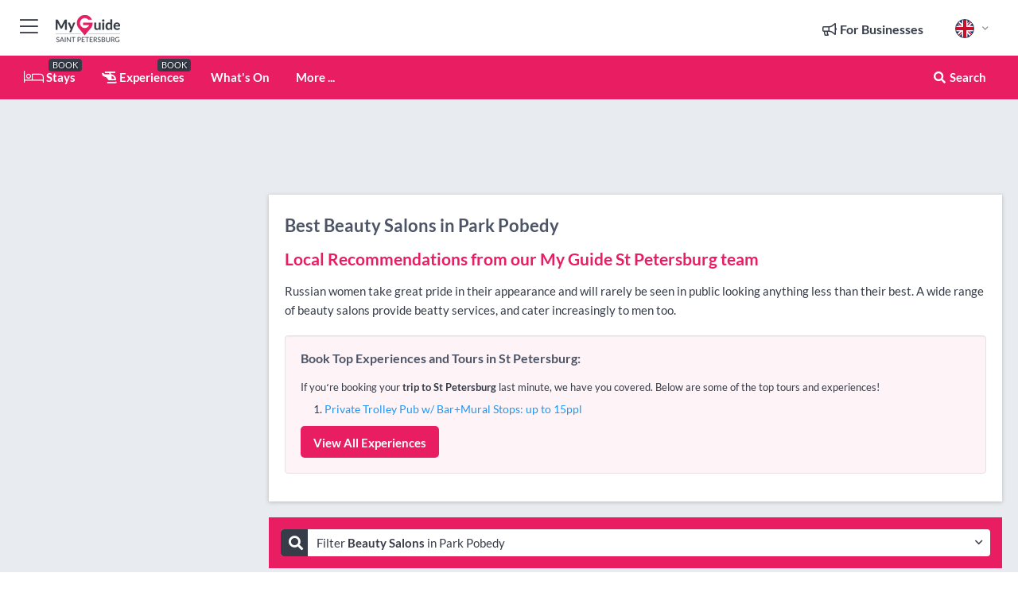

--- FILE ---
content_type: text/html; charset=utf-8
request_url: https://www.myguidestpetersburg.com/health-and-beauty/beauty-salons/park-pobedy
body_size: 15279
content:



			<!DOCTYPE html>
			<!--[if IE 8]>          <html class="ie ie8"> <![endif]-->
			<!--[if IE 9]>          <html class="ie ie9"> <![endif]-->
			<!--[if gt IE 9]><!-->  <html> <!--<![endif]-->
			<html lang="en" >
				<!--<![endif]-->

				<head>

					
					<!-- Global site tag (gtag.js) - Google Analytics -->
					<script nonce="4acd30adcab837e7b0bddf0cd02b67e2" >

			 			window ['gtag_enable_tcf_support'] = true;  

			 		</script>

					<script nonce="4acd30adcab837e7b0bddf0cd02b67e2" async src="https://www.googletagmanager.com/gtag/js?id=G-1BJ0B91QPT"></script>
					<script nonce="4acd30adcab837e7b0bddf0cd02b67e2">
					  	window.dataLayer = window.dataLayer || [];
						function gtag(){dataLayer.push(arguments);}
			  			gtag('js', new Date());

			  			
					  	// gtag('config', 'G-1BJ0B91QPT');
					  	gtag('config', 'G-1BJ0B91QPT', {
					  	 	// 'campaign_source': 'St Petersburg',
					  	 	// 'content_group': 'St Petersburg',	
						  	'user_properties': {
						   	 	'website': 'St Petersburg'
						  	}
						});

					</script>


					
							<meta http-equiv="Content-type" content="text/html; charset=utf-8" />
		<title>Best Beauty Salons in St Petersburg</title>
		<meta name="facebook-domain-verification" content="ktqkjm91i37jwnqn6gifer0jtgd8ob" />
		<meta name="description" content="Russian women take great pride in their appearance and will rarely be seen in public looking anything less than their best. A wide range of beauty salons pro...">
		<meta name="keywords" content="St Petersburg Beauty Salons, St Petersburg">
		<meta name="robots" content="noodp, index, follow" />
		<meta name="viewport" content="width=device-width, initial-scale=1">

		<link href='https://fonts.googleapis.com/css?family=Lato:300,400,700,900' rel='stylesheet' type='text/css'>
		
						<link rel="alternate" href="https://www.myguidestpetersburg.com/health-and-beauty/beauty-salons" hreflang="en" />
							
							<link rel="alternate" href="https://www.myguidestpetersburg.com/health-and-beauty/beauty-salons" hreflang="x-default" />
						<link rel="alternate" href="https://www.myguidestpetersburg.com/es/salud-y-belleza/salones-de-belleza" hreflang="es" />
							
						<link rel="alternate" href="https://www.myguidestpetersburg.com/fr/sante-et-beaute/salons-de-beaute" hreflang="fr" />
							
						<link rel="alternate" href="https://www.myguidestpetersburg.com/pt/saude-e-beleza/saloes-de-beleza" hreflang="pt" />
							
						<link rel="alternate" href="https://www.myguidestpetersburg.com/it/salute-e-bellezza/saloni-di-bellezza" hreflang="it" />
							
						<link rel="alternate" href="https://www.myguidestpetersburg.com/de/health-and-beauty/beauty-salons" hreflang="de" />
							
						<link rel="alternate" href="https://www.myguidestpetersburg.com/nl/gezondheid-en-schoonheid/beauty-salons" hreflang="nl" />
							
						<link rel="alternate" href="https://www.myguidestpetersburg.com/no/helse-og-skjonnhet/skjonnhetssalonger" hreflang="no" />
							
						<link rel="alternate" href="https://www.myguidestpetersburg.com/da/sundhed-og-skonhed/skonhedssaloner" hreflang="da" />
							
						<link rel="alternate" href="https://www.myguidestpetersburg.com/sv/halsa-och-skonhet/skonhetssalonger" hreflang="sv" />
							
						<link rel="alternate" href="https://www.myguidestpetersburg.com/ja/%E5%81%A5%E5%BA%B7%E3%81%A8%E7%BE%8E%E5%AE%B9/%E3%83%93%E3%83%A5%E3%83%BC%E3%83%86%E3%82%A3%E3%83%BC%E3%82%B5%E3%83%AD%E3%83%B3" hreflang="ja" />
							
						<link rel="alternate" href="https://www.myguidestpetersburg.com/fi/terveys-ja-kauneus/kauneushoitolat" hreflang="fi" />
							
						<link rel="alternate" href="https://www.myguidestpetersburg.com/pl/zdrowie-i-uroda/salony-urody" hreflang="pl" />
							
						<link rel="alternate" href="https://www.myguidestpetersburg.com/ru/health-and-beauty/%D0%A1%D0%B0%D0%BB%D0%BE%D0%BD%D1%8B-%D0%BA%D1%80%D0%B0%D1%81%D0%BE%D1%82%D1%8B" hreflang="ru" />
							
		
	
		<meta name="google-site-verification" content="g-Hssh-jr_iFZzkQsW9QswVlqUzeLWIy9Lys_Od8z5c" />
		<meta name="ahrefs-site-verification" content="f60c15e269fc27ccdd109cbef095f33e8531889e234532880849b804da551c44">
		<link rel="dns-prefetch" href="//https://images.myguide-cdn.com">
		<link rel="preload" fetchpriority="high" as="image" href="https://images.myguide-cdn.com/cdn-cgi/image/height=35,format=auto,quality=85/images/myguide/logo-light/stpetersburg.png">
		<link rel="preload" fetchpriority="high" as="image" href="https://images.myguide-cdn.com/cdn-cgi/image/height=35,format=auto,quality=85/images/myguide/logo-dark/stpetersburg.png">
		<link rel="preload" fetchpriority="high" as="image" href="https://images.myguide-cdn.com/cdn-cgi/image/width=1200,format=auto,quality=85/images/myguide/myguide-travel-frame.jpg">

		

		
		
		
		<link rel="canonical" href="https://www.myguidestpetersburg.com/health-and-beauty/beauty-salons/park-pobedy"  />
		
		

		<link rel="icon" href="https://images.myguide-cdn.com/favicons/favicon.ico" />
		<link rel="manifest" href="/manifest.json">
		<link rel="apple-touch-icon" sizes="57x57" href="https://images.myguide-cdn.com/favicons/apple-icon-57x57.png">
		<link rel="apple-touch-icon" sizes="60x60" href="https://images.myguide-cdn.com/favicons/apple-icon-60x60.png">
		<link rel="apple-touch-icon" sizes="72x72" href="https://images.myguide-cdn.com/favicons/apple-icon-72x72.png">
		<link rel="apple-touch-icon" sizes="76x76" href="https://images.myguide-cdn.com/favicons/apple-icon-76x76.png">
		<link rel="apple-touch-icon" sizes="114x114" href="https://images.myguide-cdn.com/favicons/apple-icon-114x114.png">
		<link rel="apple-touch-icon" sizes="120x120" href="https://images.myguide-cdn.com/favicons/apple-icon-120x120.png">
		<link rel="apple-touch-icon" sizes="144x144" href="https://images.myguide-cdn.com/favicons/apple-icon-144x144.png">
		<link rel="apple-touch-icon" sizes="152x152" href="https://images.myguide-cdn.com/favicons/apple-icon-152x152.png">
		<link rel="apple-touch-icon" sizes="180x180" href="https://images.myguide-cdn.com/favicons/apple-icon-180x180.png">
		<link rel="icon" type="image/png" sizes="192x192"  href="https://images.myguide-cdn.com/favicons/android-icon-192x192.png">
		<link rel="icon" type="image/png" sizes="32x32" href="https://images.myguide-cdn.com/favicons/favicon-32x32.png">
		<link rel="icon" type="image/png" sizes="96x96" href="https://images.myguide-cdn.com/favicons/favicon-96x96.png">
		<link rel="icon" type="image/png" sizes="16x16" href="https://images.myguide-cdn.com/favicons/favicon-16x16.png">
		<meta name="msapplication-TileImage" content="https://images.myguide-cdn.com/favicons/ms-icon-144x144.png">
		<meta name="msapplication-TileColor" content="#ffffff">
		<meta name="theme-color" content="#ffffff">
		<meta name="referrer" content="origin">


		<!-- CSS for IE -->
		<!--[if lte IE 9]>
			<link rel="stylesheet" type="text/css" href="css/ie.css" />
		<![endif]-->

		<!-- HTML5 shim and Respond.js IE8 support of HTML5 elements and media queries -->
		<!--[if lt IE 9]>
		  <script type='text/javascript' src="https://html5shiv.googlecode.com/svn/trunk/html5.js"></script>
		  <script type='text/javascript' src="https://cdnjs.cloudflare.com/ajax/libs/respond.js/1.4.2/respond.js"></script>
		<![endif]-->

		
		<meta name="yandex-verification" content="af9c3905eb736483" />
		
		<meta name="p:domain_verify" content="9f2d0fd09100c83e1e9462f55da3ba0a"/>


		<meta property="og:title" content="Best Beauty Salons in St Petersburg"/>
		<meta property="og:url" content="https://www.myguidestpetersburg.com/health-and-beauty/beauty-salons/park-pobedy" />
		<meta property="og:type" content="website"/>
		<meta property="og:site_name" content="My Guide St Petersburg"/>
		<meta property="og:description" content="Russian women take great pride in their appearance and will rarely be seen in public looking anything less than their best. A wide range of beauty salons pro..." />
		<meta property="og:brand" content="Best Beauty Salons in St Petersburg">

					<meta property="og:locale" content="en_GB"/>
					<meta property="og:locale:alternate" content="es_ES"/>
					<meta property="og:locale:alternate" content="fr_FR"/>
					<meta property="og:locale:alternate" content="pt_PT"/>
					<meta property="og:locale:alternate" content="it_IT"/>
					<meta property="og:locale:alternate" content="de_DE"/>
					<meta property="og:locale:alternate" content="nl_NL"/>
					<meta property="og:locale:alternate" content="no_NO"/>
					<meta property="og:locale:alternate" content="da_DK"/>
					<meta property="og:locale:alternate" content="sv_SE"/>
					<meta property="og:locale:alternate" content="ja_JP"/>
					<meta property="og:locale:alternate" content="fi_FI"/>
					<meta property="og:locale:alternate" content="pl_PL"/>
					<meta property="og:locale:alternate" content="ru_RU"/>

		
		
		
		<meta property="og:image" content="https://images.myguide-cdn.com" />

		
		
		
		<meta property="product:category" content="Health and Beauty"/>
		
		<meta property="product:location" content="St Petersburg"/>
		<meta property="product:region" content="Park Pobedy"/>
		<meta property="product:categoryPage" content="Beauty Salons"/>
		
		
		<meta property="product:country" content="Russia"/>
		
		


		
		
		
		
		
		
	
		<meta itemprop="name" content="Best Beauty Salons in St Petersburg">
		<meta itemprop="description" content="Russian women take great pride in their appearance and will rarely be seen in public looking anything less than their best. A wide range of beauty salons pro...">
		<meta itemprop="image" content="https://images.myguide-cdn.com">


		<meta name="twitter:card" content="summary">
		<meta name="twitter:site" content="@MyGuideNetwork">
		
		<meta name="twitter:title" content="Best Beauty Salons in St Petersburg">
		<meta name="twitter:description" content="Russian women take great pride in their appearance and will rarely be seen in public looking anything less than their best. A wide range of beauty salons pro...">
		<meta name="twitter:image" content="https://images.myguide-cdn.com">

		<meta name="google-site-verification" content="6h6jNsF2E76IFGQ-53vI62FusaH4Rx7G6HwIvLLkQdI" />
		<meta name="google-adsense-account" content="ca-pub-6651265782782197">	




		<link href="https://cache.myguide-network.com//_cache/c7cbef82892739a3c14f125617b5f814.css" rel="stylesheet" type='text/css'>



			
		

			<script nonce="4acd30adcab837e7b0bddf0cd02b67e2" async src="https://securepubads.g.doubleclick.net/tag/js/gpt.js"></script>
			<script nonce="4acd30adcab837e7b0bddf0cd02b67e2">
				var gptadslots = [];
			  	var googletag = googletag || {};
	  			googletag.cmd = googletag.cmd || [];

				googletag.cmd.push(function() {
				gptadslots.push(googletag.defineSlot('/36886427/stpetersburg_mpu1_300x250', [300, 250], 'mpu1_300x250').addService(googletag.pubads()));
				gptadslots.push(googletag.defineSlot('/36886427/stpetersburg_mpu2_300x250', [300, 250], 'mpu2_300x250').addService(googletag.pubads()));
				gptadslots.push(googletag.defineSlot('/36886427/stpetersburg_mpu3_300x250', [300, 250], 'mpu3_300x250').addService(googletag.pubads()));

				
				gptadslots.push(googletag.defineSlot('/36886427/stpetersburg_top_728x90', [728, 90], 'top_728x90').addService(googletag.pubads()));
				gptadslots.push(googletag.defineSlot('/36886427/stpetersburg_mpu1_300x600', [300, 600], 'mpu1_300x600').addService(googletag.pubads()));
				gptadslots.push(googletag.defineSlot('/36886427/stpetersburg_mpu1_728x90', [728, 90], 'mpu1_728x90').addService(googletag.pubads()));
				gptadslots.push(googletag.defineSlot('/36886427/stpetersburg_top_320x50', [320, 50], 'top_320x50').addService(googletag.pubads()));
				gptadslots.push(googletag.defineSlot('/36886427/stpetersburg_mpu1_320x50', [320, 50], 'mpu1_320x50').addService(googletag.pubads()));

				googletag.pubads().enableSingleRequest();
				googletag.pubads().setTargeting("PageLink","/health-and-beauty/beauty-salons/park-pobedy");
				googletag.pubads().setTargeting("PageType","Category");
				googletag.pubads().setTargeting("PageID","106576");
				googletag.pubads().setTargeting("Lang","en");
				googletag.pubads().setTargeting("Page","Free");
				googletag.pubads().setTargeting("Category","Health and Beauty");
				googletag.pubads().setTargeting("SubCategory","Beauty Salons");
				googletag.enableServices();
				});


				// googletag.cmd.push(function() { googletag.display('mpu1_300x250'); });
				// googletag.cmd.push(function() { googletag.display('top_728x90'); });
				// googletag.cmd.push(function() { googletag.display('top_320x50'); });
			</script>

		
		
		<!-- GetYourGuide Analytics -->

		<script>
		window.addEventListener('load', function() {
			var gygScript = document.createElement('script');
			gygScript.src = "https://widget.getyourguide.com/dist/pa.umd.production.min.js";
			gygScript.async = true;
			gygScript.defer = true;

			gygScript.dataset.gygPartnerId = "GIYFBFF";
			gygScript.dataset.gygGlobalAutoInsert = "true";
			gygScript.dataset.gygGlobalAutoInsertLimit = "8";
			gygScript.dataset.gygGlobalCmp = "auto-insertion";
			gygScript.dataset.gygGlobalAllowedHostCssSelector = ".gygauto";
			gygScript.dataset.gygGlobalExcludedHostUrls = "";
			gygScript.dataset.gygGlobalAllowedHostPathPrefixes = "";
			gygScript.dataset.gygGlobalExcludedKeywords = "";

			document.body.appendChild(gygScript);
		});
		</script>



			<script src="https://www.google.com/recaptcha/enterprise.js?render=6LduFhgrAAAAACFpapDObcxwzn2yMpn2lP5jxegn" async defer></script>

				</head>

				<body class="no-trans front-page browse" 
					ng-app="siteApp" 
					id="MainAppCtrl" 
					ng-controller="AppController" 
					ng-init="$root.activeLanguage = 'en'; init({
						location: 'stpetersburg',
						ga4key: '',
						slug: '/health-and-beauty/beauty-salons/park-pobedy',
						title: 'Best Beauty Salons in St Petersburg',
						popup: '',
						actionToken: 'ed0ae72c9c0afba97f6beb7ced991d578c4838ac78a472367fade32a95802b2c',
						lastAction: '',
                        userId: '',
						    googleSignIn: {
                                clientId :'620088340861-8ek878891c5o7ec7gredhui5eqqdph00.apps.googleusercontent.com'
                            },
                        
						view: 'health-and-beauty'
					});"


					>
				

					<div id="page-wrapper">


							





			<header id="header" class="navbar-static-top sticky-header ">
				<div class="topnav">
					<div class="container text-center">
						<ul class="quick-menu pull-left">
							<li >

								<a  id="menu-01" href="#mobile-menu-01" title="Toggle Menu" data-toggle="collapse" class="btn-block1 mobile-menu-toggle">
									<i class="fal fa-bars fa-fw"></i>
									<i class="fal fa-times fa-fw"></i>
								</a>

								
							</li>

						
							<li>
								<span class="logo navbar-brand">
									<a href="/" title="My Guide St Petersburg">
										<div ng-controller="SeasonCtrl" ng-class="seasonClass">
											<img loading="lazy" class="logo-dark" src="https://images.myguide-cdn.com/cdn-cgi/image/height=35,format=auto,quality=85/images/myguide/logo-dark/stpetersburg.png" alt="My Guide St Petersburg" />
										</div>
									</a>
								</span>
							</li>
						</ul>

						<ul class="social-icons clearfix pull-right">
							
							

							<li   ng-show="$root.cart.count" ng-controller="OrderController" ng-cloak data-toggle="tooltip" data-placement="bottom" title="Shopping Cart">
								<a ng-click="openModal('/order/modal?init=summary&orderID='+ $root.cart.orderId, null, false, 'dialog-centered');" class="btn-block relative cartIcon" > 
									<span class="fa fa-shopping-cart" title='#{[{$root.cart.orders.id}]}'></span>
									<label class="hide">Orders</label>
									<div ng-show="$root.cart.count" class="ng-cloak 1pulsing-notification" ng-class="{'pulsing-notification' : $root.cart.count }">
										<small ng-bind="$root.cart.count"></small>
									</div>
								</a>
							</li>



							

								
							
								
								<li class="forBusiness">
									<a href="/for-businesses" 
										class="btn-block">
										<span class="far fa-fw fa-bullhorn"></span>
										<span><strong>For Businesses</strong></span>
									</a>
								</li>
							
								<li id="languagePicker" class="dropdown">
									<a class="dropdown-toggle" id="dropdownMenu3" data-toggle="dropdown">
												<span class="flag-icon flag-icon-squared flag-icon-gb mr5"></span>
										<i class="far fa-angle-down hidden-xs"></i>
									</a>
									<ul class="dropdown-menu dropdown-menu-left" aria-labelledby="dropdownMenu2">
												<li>
															<a href="/es/salud-y-belleza/salones-de-belleza">
																<span class="flag-icon flag-icon-squared flag-icon-es mr5"></span>
																<small>Spanish</small>
															</a>
												</li>
												<li>
															<a href="/fr/sante-et-beaute/salons-de-beaute">
																<span class="flag-icon flag-icon-squared flag-icon-fr mr5"></span>
																<small>French</small>
															</a>
												</li>
												<li>
															<a href="/pt/saude-e-beleza/saloes-de-beleza">
																<span class="flag-icon flag-icon-squared flag-icon-pt mr5"></span>
																<small>Portuguese</small>
															</a>
												</li>
												<li>
															<a href="/it/salute-e-bellezza/saloni-di-bellezza">
																<span class="flag-icon flag-icon-squared flag-icon-it mr5"></span>
																<small>Italian</small>
															</a>
												</li>
												<li>
															<a href="/de/health-and-beauty/beauty-salons">
																<span class="flag-icon flag-icon-squared flag-icon-de mr5"></span>
																<small>German</small>
															</a>
												</li>
												<li>
															<a href="/nl/gezondheid-en-schoonheid/beauty-salons">
																<span class="flag-icon flag-icon-squared flag-icon-nl mr5"></span>
																<small>Dutch</small>
															</a>
												</li>
												<li>
															<a href="/no/helse-og-skjonnhet/skjonnhetssalonger">
																<span class="flag-icon flag-icon-squared flag-icon-no mr5"></span>
																<small>Norwegian</small>
															</a>
												</li>
												<li>
															<a href="/da/sundhed-og-skonhed/skonhedssaloner">
																<span class="flag-icon flag-icon-squared flag-icon-dk mr5"></span>
																<small>Danish</small>
															</a>
												</li>
												<li>
															<a href="/sv/halsa-och-skonhet/skonhetssalonger">
																<span class="flag-icon flag-icon-squared flag-icon-sv mr5"></span>
																<small>Swedish</small>
															</a>
												</li>
												<li>
															<a href="/ja/%E5%81%A5%E5%BA%B7%E3%81%A8%E7%BE%8E%E5%AE%B9/%E3%83%93%E3%83%A5%E3%83%BC%E3%83%86%E3%82%A3%E3%83%BC%E3%82%B5%E3%83%AD%E3%83%B3">
																<span class="flag-icon flag-icon-squared flag-icon-jp mr5"></span>
																<small>Japanese</small>
															</a>
												</li>
												<li>
															<a href="/fi/terveys-ja-kauneus/kauneushoitolat">
																<span class="flag-icon flag-icon-squared flag-icon-fi mr5"></span>
																<small>Finnish</small>
															</a>
												</li>
												<li>
															<a href="/pl/zdrowie-i-uroda/salony-urody">
																<span class="flag-icon flag-icon-squared flag-icon-pl mr5"></span>
																<small>Polish</small>
															</a>
												</li>
												<li>
															<a href="/ru/health-and-beauty/%D0%A1%D0%B0%D0%BB%D0%BE%D0%BD%D1%8B-%D0%BA%D1%80%D0%B0%D1%81%D0%BE%D1%82%D1%8B">
																<span class="flag-icon flag-icon-squared flag-icon-ru mr5"></span>
																<small>Russian</small>
															</a>
												</li>
									</ul>
								</li>


							
						</ul>
					</div>
				</div>


				<div class="main-header ">
					
					<div class="container">

						<nav class="scrollmenu" role="navigation">
							<ul class="menu">



									

										<li id="homepage" >
											<a href="/">
												<i class="fal fa-bed fa-lg"></i> Stays
											</a>
											<small class="label dark">BOOK</small>
											
										</li>



									

														<li id="experiences" >
															<a href="/experiences"><i class="fas fa-helicopter"></i> Experiences</a>
															<small class="label dark">BOOK</small>
														</li>


										<li id="whatson" >
											<a href="/events">What's On</a>
										</li>



									
									
									





									<li>
											<a ng-href="" ng-click="openModal('/modal/menu', null, false, 'dialog-centered modal-lg');" class="btn-block">
												More ...
											</a>
									</li>

											<li class="pull-right" data-toggle="tooltip" data-placement="bottom" title="Search Website">
												<a class="btn-block noarrows" data-fancybox data-options='{"smallBtn":false, "buttons":false}' data-src="#filters" href="javascript:;" ng-click="$root.searchQuery=''; $root.searchTotal=1">
													<span class="fa fa-fw fa fa-search"></span> Search
												</a>
											</li>
							</ul>
						</nav>
					</div>

					
				</div>



				<nav id="mobile-menu-01" class="mobile-menu collapse width" aria-expanded="false" ng-cloak>
	                
					
					<a id="menu-01" href="#mobile-menu-01" title="Toggle Menu" data-toggle="collapse" class="mobile-menu-toggle">
							<i class="fal fa-times fa-fw"></i>
						</a>

	                <ul id="mobile-primary-menu" class="menu">

	                	<li ng-if="!$root.user.id" ng-cloak class="loginButton">
							

							<button ng-if="!$root.user.id" ng-click="openModal('/modal/users/auth', null, false, 'dialog-centered');" type="button" class="ng-scope">
                                Login / Sign Up         
                            </button>
						</li>
					
						
						<li ng-if="$root.user.id" ng-cloak class="loginButton menu-item-has-children">
							<a role="button" data-toggle="collapse" href="#profileMenuCollapse" aria-expanded="false" aria-controls="profileMenuCollapse">
								<img ng-if="$root.user.social.facebook.id"
									ng-src="{[{'https://graph.facebook.com/'+ $root.user.social.facebook.id + '/picture?type=large'}]}" 
									alt="{[{$root.user.fullName}]}">
								<img ng-if="!$root.user.social.facebook.id"
									ng-src="https://images.myguide-cdn.com/cdn-cgi/image/height=45,format=auto,quality=85/images/author-placeholder.jpg" 
									alt="{[{$root.user.fullName}]}">
								Hello {[{$root.user.name}]} <i class="fal fa-angle-down"></i>
							</a>
							<div class="submenu collapse" id="profileMenuCollapse">
								<ul>
									<li>
										<a ng-href="/profile">
											Profile
										</a>
									</li>
									<li>
										<a ng-href="/order-history">
											Your Orders
										</a>
									</li>
									<li>
										<a ng-href="/lists">
											My Guides
										</a>
									</li>
									<li>
										<a ng-click="userLogout({
											rid: 'READER_ID',
											url: 'https://www.myguidestpetersburg.com/health-and-beauty/beauty-salons/park-pobedy',
											return: 'https://www.myguidestpetersburg.com/health-and-beauty/beauty-salons/park-pobedy'
										}, true)" ng-href="">
										Logout
										</a>
									</li>
								</ul>
								<div class="space-sep10"></div>
							</div>
						</li>
						<div class="separator"></div>
					


							<li>
								<a href="/for-businesses">
									<i class="fal fa-bullhorn"></i> Add a Business
								</a>
							</li>

							<li>
								<a href="/addcompany">
									<i class="fal fa-check"></i> Claim your Business
								</a>
							</li>

							<li>
								<a href="/promote-events">
									<i class="fal fa-calendar-alt"></i> Promote Events
								</a>
							</li>

							<div class="space-sep10"></div>
							<div class="separator"></div>

						
						

							<li class="menu-item-has-children">
								<a role="button" data-toggle="collapse" href="#eventsMenuCollapse" aria-expanded="false" aria-controls="eventsMenuCollapse">
									<i class="fas fa-calendar-alt"></i> What's On St Petersburg<i class="fal fa-angle-down"></i>
								</a>
								<div class="submenu collapse" id="eventsMenuCollapse">
									<ul>
										<li><a href="/events">All Events in St Petersburg</a></li>

											<li><a href="/events/tomorrow">Tomorrow</a></li>
											<li><a href="/events/this-weekend">This Weekend</a></li>
											<li><a href="/events/today">Today</a></li>
											<li><a href="/events/next-week">Next Week</a></li>

											<li><a href="/events/january-2026">January 2026</a></li>
											<li><a href="/events/february-2026">February 2026</a></li>
											<li><a href="/events/march-2026">March 2026</a></li>
											<li><a href="/events/april-2026">April 2026</a></li>
											<li><a href="/events/may-2026">May 2026</a></li>
											<li><a href="/events/june-2026">June 2026</a></li>
											<li><a href="/events/july-2026">July 2026</a></li>
											<li><a href="/events/august-2026">August 2026</a></li>
									</ul>
								</div>
							</li>
							<div class="space-sep10"></div>
							<div class="separator"></div>



							<li id="homepage" >
								<a href="/">
									<i class="fal fa-bed fa-lg"></i> Stays
									<small class="label pink">BOOK</small>
								</a>
							</li>





												<li>
													<a href="/experiences"> 
														<i class="fas fa-helicopter"></i> Experiences
														<small class="label pink">BOOK</small>
													
													</a>
												</li>

						
						<div class="space-sep10"></div>
						<div class="separator"></div>							


						
										<li><a href="/accommodation">Accommodation</a></li>
										<li><a href="/restaurants">Restaurants</a></li>
										<li><a href="/nightlife">Nightlife</a></li>
										<li><a href="/things-to-do">Things To Do</a></li>
										<li><a href="/shopping">Shopping</a></li>
										<li><a href="/health-and-beauty">Health and Beauty</a></li>
										<li><a href="/travel-services">Travel Services</a></li>

						<div class="space-sep10"></div>
						<div class="separator"></div>




						
						

						
							<li class="">
								<a href="/regional-information">Regional Info</a>
							</li>
					</ul>
	            </nav>

				<nav id="mobile-menu-02" class="mobile-menu collapse " aria-expanded="false">
					<a id="menu-02" href="#mobile-menu-02" title="Search" data-toggle="collapse" class="mobile-menu-toggle filter">
						
					</a>
					

					<ul class="iconList clearfix">
	    					<li>

	    						<a ng-href ng-click="openModal('/modal/users/auth', null, false, 'dialog-centered');" class="btn-block relative cartIcon"><i class="fa fa-user"></i> <span>View Profile</span></a></li>
							<li>
								<a ng-href ng-click="openModal('/modal/users/auth', null, false, 'dialog-centered');" class="btn-block relative cartIcon"><i class="fa fa-shopping-cart"></i> <span>Your Orders</span></a>
							</li>
	    					<li>
								<a ng-href ng-click="openModal('/modal/users/auth', null, false, 'dialog-centered');" class="btn-block relative cartIcon"> 
									<i class="fa fa-list"></i> <span>My Guides</span>
								</a>
							</li>
		    				<li>
		    					<a ng-href ng-click="openModal('/modal/users/auth', null, false, 'dialog-centered');"><i class="fa fa-sign-in"></i><span>Login</span></a>
		    				</li>
		    		</ul>
						<div class="logIn">
							<p>Log in for great & exciting features!</p> <img width="53" height="29" src="https://images.myguide-cdn.com/images/myguide/icons/arrow.png" alt="Arrow">
						</div>
	            </nav>

			</header>
	





							

								 <script type="application/ld+json">{
    "@context": "http:\/\/schema.org",
    "@type": "Organization",
    "name": "My Guide St Petersburg",
    "url": "https:\/\/www.myguidestpetersburg.com",
    "logo": {
        "@context": "http:\/\/schema.org",
        "@type": "ImageObject",
        "url": "https:\/\/images.myguide-cdn.com\/images\/myguide\/logo-dark\/stpetersburg.png"
    }
}</script>
 <script type="application/ld+json">{
    "@context": "http:\/\/schema.org",
    "@type": "WebSite",
    "name": "My Guide St Petersburg",
    "url": "https:\/\/www.myguidestpetersburg.com"
}</script>
 <script type="application/ld+json">{
    "@context": "http:\/\/schema.org",
    "@type": "BreadcrumbList",
    "itemListElement": [
        {
            "@type": "ListItem",
            "position": 1,
            "item": {
                "@id": "\/",
                "name": "St Petersburg"
            }
        },
        {
            "@type": "ListItem",
            "position": 2,
            "item": {
                "@id": "\/health-and-beauty",
                "name": "Health and Beauty"
            }
        },
        {
            "@type": "ListItem",
            "position": 3,
            "item": {
                "@id": "\/health-and-beauty\/beauty-salons",
                "name": "Beauty Salons"
            }
        },
        {
            "@type": "ListItem",
            "position": 4,
            "item": {
                "@id": "\/health-and-beauty\/beauty-salons\/park-pobedy",
                "name": "Park Pobedy"
            }
        }
    ]
}</script>
 <script type="application/ld+json">{
    "@context": "http:\/\/schema.org",
    "@graph": [
        {
            "@context": "http:\/\/schema.org",
            "@type": "SiteNavigationElement",
            "@id": "https:\/\/www.myguidestpetersburg.com#menu",
            "name": "Stays",
            "url": "https:\/\/www.myguidestpetersburg.com\/"
        },
        {
            "@context": "http:\/\/schema.org",
            "@type": "SiteNavigationElement",
            "@id": "https:\/\/www.myguidestpetersburg.com#menu",
            "name": "Experiences",
            "url": "https:\/\/www.myguidestpetersburg.com\/experiences"
        },
        {
            "@context": "http:\/\/schema.org",
            "@type": "SiteNavigationElement",
            "@id": "https:\/\/www.myguidestpetersburg.com#menu",
            "name": "Events in St Petersburg",
            "url": "https:\/\/www.myguidestpetersburg.com\/events"
        },
        {
            "@context": "http:\/\/schema.org",
            "@type": "SiteNavigationElement",
            "@id": "https:\/\/www.myguidestpetersburg.com#menu",
            "name": "Accommodation",
            "url": "https:\/\/www.myguidestpetersburg.com\/accommodation"
        },
        {
            "@context": "http:\/\/schema.org",
            "@type": "SiteNavigationElement",
            "@id": "https:\/\/www.myguidestpetersburg.com#menu",
            "name": "Restaurants",
            "url": "https:\/\/www.myguidestpetersburg.com\/restaurants"
        },
        {
            "@context": "http:\/\/schema.org",
            "@type": "SiteNavigationElement",
            "@id": "https:\/\/www.myguidestpetersburg.com#menu",
            "name": "Nightlife",
            "url": "https:\/\/www.myguidestpetersburg.com\/nightlife"
        },
        {
            "@context": "http:\/\/schema.org",
            "@type": "SiteNavigationElement",
            "@id": "https:\/\/www.myguidestpetersburg.com#menu",
            "name": "Things To Do",
            "url": "https:\/\/www.myguidestpetersburg.com\/things-to-do"
        },
        {
            "@context": "http:\/\/schema.org",
            "@type": "SiteNavigationElement",
            "@id": "https:\/\/www.myguidestpetersburg.com#menu",
            "name": "Shopping",
            "url": "https:\/\/www.myguidestpetersburg.com\/shopping"
        },
        {
            "@context": "http:\/\/schema.org",
            "@type": "SiteNavigationElement",
            "@id": "https:\/\/www.myguidestpetersburg.com#menu",
            "name": "Health and Beauty",
            "url": "https:\/\/www.myguidestpetersburg.com\/health-and-beauty"
        },
        {
            "@context": "http:\/\/schema.org",
            "@type": "SiteNavigationElement",
            "@id": "https:\/\/www.myguidestpetersburg.com#menu",
            "name": "Travel Services",
            "url": "https:\/\/www.myguidestpetersburg.com\/travel-services"
        },
        {
            "@context": "http:\/\/schema.org",
            "@type": "SiteNavigationElement",
            "@id": "https:\/\/www.myguidestpetersburg.com#menu",
            "name": "Regional Info",
            "url": "https:\/\/www.myguidestpetersburg.com\/regional-information"
        },
        {
            "@context": "http:\/\/schema.org",
            "@type": "SiteNavigationElement",
            "@id": "https:\/\/www.myguidestpetersburg.com#menu",
            "name": "St Petersburg Travel Guide",
            "url": "https:\/\/www.myguidestpetersburg.com\/travel-articles"
        }
    ]
}</script>
 <script type="application/ld+json">{
    "@context": "http:\/\/schema.org",
    "@type": "ItemList",
    "url": "https:\/\/www.myguidestpetersburg.com\/health-and-beauty\/beauty-salons\/park-pobedy",
    "name": "Best Beauty Salons in St Petersburg",
    "description": "Russian women take great pride in their appearance and will rarely be seen in public looking anything less than their best. A wide range of beauty salons pro...",
    "itemListElement": [
        {
            "@type": "ListItem",
            "position": 1,
            "item": {
                "@type": "Event",
                "startDate": "2026-01-30",
                "name": "Foot Hand Studio",
                "description": "Pedicure and manicure studio............",
                "image": "https:\/\/images.myguide-cdn.com\/stpetersburg\/companies\/foot-hand-studio\/large\/foot-hand-studio-289207.jpg",
                "url": "https:\/\/www.myguidestpetersburg.com\/health-and-beauty\/foot-hand-studio",
                "location": {
                    "@type": "Place",
                    "name": "St Petersburg",
                    "address": {
                        "@type": "PostalAddress",
                        "streetAddress": "Ligovsky prospekt 153, Ligov Center, 2nd floor",
                        "addressLocality": "St Petersburg",
                        "addressCountry": "Russia"
                    },
                    "geo": {
                        "@type": "GeoCoordinates",
                        "latitude": 59.91472,
                        "longitude": 30.34915
                    }
                }
            }
        },
        {
            "@type": "ListItem",
            "position": 2,
            "item": {
                "@type": "Event",
                "startDate": "2026-01-30",
                "name": "Strashnaya sila",
                "description": "One of the trendiest spots in the city to get a makeover or haircut!............",
                "image": "https:\/\/images.myguide-cdn.com",
                "url": "https:\/\/www.myguidestpetersburg.com\/health-and-beauty\/strashnaya-sila",
                "location": {
                    "@type": "Place",
                    "name": "St Petersburg",
                    "address": {
                        "@type": "PostalAddress",
                        "streetAddress": "Kuibysheva 38, Petrogradskaya storona",
                        "addressLocality": "St Petersburg",
                        "addressCountry": "Russia"
                    },
                    "geo": {
                        "@type": "GeoCoordinates",
                        "latitude": 59.9579,
                        "longitude": 30.33362
                    }
                }
            }
        }
    ]
}</script>




								<section id="content">
									<div class="container">
										<div class="row">

											<div class="sidebar hidden-sm hidden-xs col-md-3">
																<div class="clearfix"></div>
			<div class="advert">

							<script async src="https://pagead2.googlesyndication.com/pagead/js/adsbygoogle.js?client=ca-pub-6651265782782197"
							     crossorigin="anonymous"></script>
							<!-- MPU1 -->
							<ins class="adsbygoogle"
							     style="display:block"
							     data-ad-client="ca-pub-6651265782782197"
							     data-ad-slot="6983515904"
							     data-ad-format="auto"
							     data-full-width-responsive="true"></ins>
							<script>
							     (adsbygoogle = window.adsbygoogle || []).push({});
							</script>

					
			</div>
			<div class="clearfix"></div>




														<div class="advert skyscraper">

			
						<a title="View All Experiences" href="/experiences">
							<img loading="lazy" src="https://images.myguide-cdn.com/cdn-cgi/image/width=350,format=auto,quality=85/advertising/gyg_en.png" height="auto" width="350" alt="Ad Placeholder">
						</a>



			
	</div>

															<div class="clearfix"></div>
		<div class="advert">

			


						<script async src="https://pagead2.googlesyndication.com/pagead/js/adsbygoogle.js?client=ca-pub-6651265782782197"
						     crossorigin="anonymous"></script>
						<ins class="adsbygoogle"
						     style="display:block"
						     data-ad-format="fluid"
						     data-ad-layout-key="-fb+5w+4e-db+86"
						     data-ad-client="ca-pub-6651265782782197"
						     data-ad-slot="8488169263"></ins>
						<script>
						     (adsbygoogle = window.adsbygoogle || []).push({});
						</script>

						
							
						<div 
								class="trackClick" 
								data-affiliate="GetYourGuide" 
								data-track="affiliatelink"  
								data-view="browse"
								data-type="browse" 
								data-typeid="106576" 
								data-ref="widget_auto"
								data-gyg-widget="auto" 
								data-gyg-number-of-items="5"
								data-gyg-locale-code="en-GB" 
								data-gyg-currency="RUB" 
								data-gyg-cmp=""
								data-gyg-partner-id="GIYFBFF"></div>



					
					
		</div>

											</div>
											
											<div id="main" class="col-sm-12 col-md-9">
																<div class="advert leaderboard">

							<div id="top_728x90">
								<script async src="https://pagead2.googlesyndication.com/pagead/js/adsbygoogle.js?client=ca-pub-6651265782782197"
								     crossorigin="anonymous"></script>
								<!-- Leaderboard1 -->
								<ins class="adsbygoogle"
								     style="display:inline-block;width:728px;height:90px"
								     data-ad-client="ca-pub-6651265782782197"
								     data-ad-slot="4539684967"></ins>
								<script>
								     (adsbygoogle = window.adsbygoogle || []).push({});
								</script>
							</div>

							<div class="callToAction">
								<div>Want to Run Your Own<br><strong>My Guide Website</strong>?</div>
								<a class="pink" href="https://www.myguide-network.com/franchise" target="_blank"><i class="fa fa-info-circle"></i> Find Out More</a>
							</div>
						
									

			</div>

													







														
	<div class="post box-shadow">


		
		
		
		<div class="details bs">
			<div class="post-content">
					
					
					<h1>
					
					Best 
					Beauty Salons in Park Pobedy
					
					
					</h1>


					

					
					

					<h2 class="pink">Local Recommendations from our My Guide St Petersburg team</h2>
					<p>
					<p>Russian women take great pride in their appearance and will rarely be seen in public looking anything less than their best. A wide range of beauty salons provide beatty services, and cater increasingly to men too.</p><p></p>
					</p>

				<div class="space-sep5"></div>




								<div class="well pink-bg-lighter2">
									<h5>Book Top Experiences and Tours in St Petersburg:</h5>		
									<small>If youʻre booking your <strong>trip to St Petersburg</strong> last minute, we have you covered. Below are some of the top tours and experiences!</small>			
									<div class="space-sep5"></div>			
									<ul class="list-decimal">
											<li><a target="_blank" href="/experiences/private-trolley-pub-w-bar-mural-stops-up-to-15ppl">Private Trolley Pub w/ Bar+Mural Stops: up to 15ppl</a></li>
									</ul>

											<div class="space-sep10"></div>			
											<a target="_blank" class="button big " title="View All Experiences" href="/experiences">View All Experiences</a>
								</div>

							
				<div class="space-sep5"></div>
			</div>
		</div>
	</div>



					<div class="space-sep20"></div>
					<div class="sort-by-section row">
						
						<div class="nopadding row">
							<div class="col-xs-12 col-md-12">
								<div class="search">
									<a class="noarrows" data-fancybox data-options='{"smallBtn":false, "buttons":false}' data-src="#filters" href="javascript:;">
										<div class="bg">
											<i class="fa fa-search"></i>
										</div>
										<span class="inputButton">Filter <strong>Beauty Salons</strong> in Park Pobedy</span>
									</a>
								</div>
							</div>						
						</div>
						<div class="clearfix"></div>
					</div>

				<div class="space-sep5"></div>



	<div ng-controller="PaginationCtrl" ng-init="init('', '', '54cc84483f5c43b0c42860a9d2ff1148')">
		<div id="scrollingcontent" >
				
			<div class="company-list listing-style3 health-and-beauty">
				    <div class="listitempage row list-items bigItems cardItems" data-url="/health-and-beauty/beauty-salons/park-pobedy">
       

                <div class="list-items">
                    <div class="item whatson listitem" data-page-url="/health-and-beauty/beauty-salons/park-pobedy">
                        <div class="absolute" data-toggle="tooltip" data-placement="bottom" title="Add to My Guide">
                                <a class="iconButton" title="Add to My Guide" ng-click="openModal('/modal/users/auth', null, false, 'dialog-centered');"><i class="far fa-plus"></i></a>
                            
                        </div>
                        <a target="_blank" class="hoverZoom" href="/health-and-beauty/foot-hand-studio">
                            <div class="list-image">
                                <figure  >
                                    <figcaption class="entry-date mainEvents">
                                    </figcaption>


                                    <img class="zoom" loading="lazy" alt="Foot Hand Studio" src="https://images.myguide-cdn.com/cdn-cgi/image/width=300,format=auto,quality=85/stpetersburg/companies/foot-hand-studio/large/foot-hand-studio-289207.jpg">


                                </figure>
                            
                            </div>
                            <div class="list-text overflowFade">
                                <h2 class="block-with-text">Foot Hand Studio</h2>
                                
                                <div class="clearfix"></div>
                                <div class="ellipsis"><small class="comma">Beauty Salons</small><small class="comma">Health and Beauty</small></div>
                                <p class="maxLine2">Pedicure and manicure studio............</p>
                                
                                <div class="space-sep5 hidden-xs"></div>
                            </div>
                        </a>
                        <div class="list-footer">
                            
                           

                            
                        </div>
                    </div>
                        
                    <div class="clearfix"></div>
                </div>
        

                <div class="list-items">
                    <div class="item whatson listitem" data-page-url="/health-and-beauty/beauty-salons/park-pobedy">
                        <div class="absolute" data-toggle="tooltip" data-placement="bottom" title="Add to My Guide">
                                <a class="iconButton" title="Add to My Guide" ng-click="openModal('/modal/users/auth', null, false, 'dialog-centered');"><i class="far fa-plus"></i></a>
                            
                        </div>
                        <a target="_blank" class="hoverZoom" href="/health-and-beauty/strashnaya-sila">
                            <div class="list-image">
                                <figure  >
                                    <figcaption class="entry-date mainEvents">
                                    </figcaption>


                                    <img class="zoom" loading="lazy" alt="Strashnaya sila" src="https://images.myguide-cdn.com/cdn-cgi/image/width=300,format=auto,quality=85">


                                </figure>
                            
                            </div>
                            <div class="list-text overflowFade">
                                <h2 class="block-with-text">Strashnaya sila</h2>
                                
                                <div class="clearfix"></div>
                                <div class="ellipsis"><small class="comma">Beauty Salons</small><small class="comma">Hairdressers</small><small class="comma">Health and Beauty</small></div>
                                <p class="maxLine2">One of the trendiest spots in the city to get a makeover or haircut!............</p>
                                
                                <div class="space-sep5 hidden-xs"></div>
                            </div>
                        </a>
                        <div class="list-footer">
                            
                           

                            
                        </div>
                    </div>
                        
                    <div class="clearfix"></div>
                </div>
        

    </div>

			</div>

			<ul class="pagination clearfix pull-right">
				
	

	
	

			</ul>
		</div>
	</div>

											</div>
										</div>
									</div>
								</section>

							
		<div id="userlists" class="mgLightbox customLightbox">
			<div class="lightboxHeader">
				<a class="innerClose left" data-fancybox-close><i class="fa fa-angle-double-left"></i></a>
					<a ng-click="openModal('/modal/users/auth', null, false, 'dialog-centered');" class="innerClose pull-right">
						<i class="fa fa-user-circle"></i>
					</a>
				<h4>My Lists</h4>

				<div id="createBox" class="mgLightbox smallBox">
					<div class="lightboxHeader">
						<a class="innerClose left" data-fancybox-close><i class="fa fa-angle-double-left"></i></a>
						<a class="innerClose" data-fancybox-close><span class="closeIcon faded"></span></a>
						<h4>Create New Guide</h4>
					</div>
					<div class="lightboxContent">
						<label>Suggested Guides</label>

						<select class="custom-select" ng-model="$root.listCtrl.select.ideas" ng-change="$root.listCtrl.value = $root.listCtrl.select.ideas;" name="ideas" id="ideas">
							<option value="">-- Select One --</option>
							<optgroup label="Suggested Guides">
								<option value="My Guide to St Petersburg">My Guide to St Petersburg</option>
									<option value="New Bars To Try">New Bars To Try</option>
									<option value="New Nightclubs To Try">New Nightclubs To Try</option>
									<option value="New Restaurants To Try">New Restaurants To Try</option>
									<option value="Best For Cocktails">Best For Cocktails</option>
									<option value="Best For Friday Night Drinks">Best For Friday Night Drinks</option>
									<option value="Best For Kids">Best For Kids</option>
									<option value="Best For Live Music">Best For Live Music</option>
									<option value="Best For Meeting Friends">Best For Meeting Friends</option>
									<option value="Best For Sundays">Best For Sundays</option>
									<option value="Best For Sunsets">Best For Sunsets</option>
									<option value="Best For Relaxing">Best For Relaxing</option>
									<option value="My Favourite Cafes">My Favourite Cafes</option>
									<option value="My Favourite Clubs">My Favourite Clubs</option>
									<option value="My Favourite Places">My Favourite Places</option>
									<option value="My Favourite Restaurants">My Favourite Restaurants</option>
									<option value="My Favourite Rooftop Bars">My Favourite Rooftop Bars</option>
									<option value="My Must See Places">My Must See Places</option>
									<option value="My Trip in DATE">My Trip in DATE</option>
									<option value="Our Trip to .....">Our Trip to .....</option>
									<option value="Must See Places For First Timers">Must See Places For First Timers</option>
									<option value="Hottest New Venues">Hottest New Venues</option>
									<option value="Trending">Trending</option>
									<option value="The Bucket List">The Bucket List</option>
							</optgroup>
								<optgroup label="Attractions in St Petersburg">
									<option value="Best Attractions in St Petersburg">Best Attractions in St Petersburg</option>
									<option value="Top 5 Attractions in St Petersburg">Top 5 Attractions in St Petersburg</option>
									<option value="Top 10 Attractions in St Petersburg">Top 10 Attractions in St Petersburg</option>
								</optgroup>
								<optgroup label="Bars in St Petersburg">
									<option value="Best Bars in St Petersburg">Best Bars in St Petersburg</option>
									<option value="Top 5 Bars in St Petersburg">Top 5 Bars in St Petersburg</option>
									<option value="Top 10 Bars in St Petersburg">Top 10 Bars in St Petersburg</option>
								</optgroup>
								<optgroup label="Beaches in St Petersburg">
									<option value="Best Beaches in St Petersburg">Best Beaches in St Petersburg</option>
									<option value="Top 5 Beaches in St Petersburg">Top 5 Beaches in St Petersburg</option>
									<option value="Top 10 Beaches in St Petersburg">Top 10 Beaches in St Petersburg</option>
								</optgroup>
								<optgroup label="Beach Clubs in St Petersburg">
									<option value="Best Beach Clubs in St Petersburg">Best Beach Clubs in St Petersburg</option>
									<option value="Top 5 Beach Clubs in St Petersburg">Top 5 Beach Clubs in St Petersburg</option>
									<option value="Top 10 Beach Clubs in St Petersburg">Top 10 Beach Clubs in St Petersburg</option>
								</optgroup>
								<optgroup label="Breathtaking Locations in St Petersburg">
									<option value="Best Breathtaking Locations in St Petersburg">Best Breathtaking Locations in St Petersburg</option>
									<option value="Top 5 Breathtaking Locations in St Petersburg">Top 5 Breathtaking Locations in St Petersburg</option>
									<option value="Top 10 Breathtaking Locations in St Petersburg">Top 10 Breathtaking Locations in St Petersburg</option>
								</optgroup>
								<optgroup label="Cafes in St Petersburg">
									<option value="Best Cafes in St Petersburg">Best Cafes in St Petersburg</option>
									<option value="Top 5 Cafes in St Petersburg">Top 5 Cafes in St Petersburg</option>
									<option value="Top 10 Cafes in St Petersburg">Top 10 Cafes in St Petersburg</option>
								</optgroup>
								<optgroup label="Clubs in St Petersburg">
									<option value="Best Clubs in St Petersburg">Best Clubs in St Petersburg</option>
									<option value="Top 5 Clubs in St Petersburg">Top 5 Clubs in St Petersburg</option>
									<option value="Top 10 Clubs in St Petersburg">Top 10 Clubs in St Petersburg</option>
								</optgroup>
								<optgroup label="Cocktail Bars in St Petersburg">
									<option value="Best Cocktail Bars in St Petersburg">Best Cocktail Bars in St Petersburg</option>
									<option value="Top 5 Cocktail Bars in St Petersburg">Top 5 Cocktail Bars in St Petersburg</option>
									<option value="Top 10 Cocktail Bars in St Petersburg">Top 10 Cocktail Bars in St Petersburg</option>
								</optgroup>
								<optgroup label="Golf Courses in St Petersburg">
									<option value="Best Golf Courses in St Petersburg">Best Golf Courses in St Petersburg</option>
									<option value="Top 5 Golf Courses in St Petersburg">Top 5 Golf Courses in St Petersburg</option>
									<option value="Top 10 Golf Courses in St Petersburg">Top 10 Golf Courses in St Petersburg</option>
								</optgroup>
								<optgroup label="Luxury Resorts in St Petersburg">
									<option value="Best Luxury Resorts in St Petersburg">Best Luxury Resorts in St Petersburg</option>
									<option value="Top 5 Luxury Resorts in St Petersburg">Top 5 Luxury Resorts in St Petersburg</option>
									<option value="Top 10 Luxury Resorts in St Petersburg">Top 10 Luxury Resorts in St Petersburg</option>
								</optgroup>
								<optgroup label="Night Clubs in St Petersburg">
									<option value="Best Night Clubs in St Petersburg">Best Night Clubs in St Petersburg</option>
									<option value="Top 5 Night Clubs in St Petersburg">Top 5 Night Clubs in St Petersburg</option>
									<option value="Top 10 Night Clubs in St Petersburg">Top 10 Night Clubs in St Petersburg</option>
								</optgroup>
								<optgroup label="For Birthday Parties in St Petersburg">
									<option value="Best For Birthday Parties in St Petersburg">Best For Birthday Parties in St Petersburg</option>
									<option value="Top 5 For Birthday Parties in St Petersburg">Top 5 For Birthday Parties in St Petersburg</option>
									<option value="Top 10 For Birthday Parties in St Petersburg">Top 10 For Birthday Parties in St Petersburg</option>
								</optgroup>
								<optgroup label="For Christmas Parties in St Petersburg">
									<option value="Best For Christmas Parties in St Petersburg">Best For Christmas Parties in St Petersburg</option>
									<option value="Top 5 For Christmas Parties in St Petersburg">Top 5 For Christmas Parties in St Petersburg</option>
									<option value="Top 10 For Christmas Parties in St Petersburg">Top 10 For Christmas Parties in St Petersburg</option>
								</optgroup>
								<optgroup label="For Fathers Day in St Petersburg">
									<option value="Best For Fathers Day in St Petersburg">Best For Fathers Day in St Petersburg</option>
									<option value="Top 5 For Fathers Day in St Petersburg">Top 5 For Fathers Day in St Petersburg</option>
									<option value="Top 10 For Fathers Day in St Petersburg">Top 10 For Fathers Day in St Petersburg</option>
								</optgroup>
								<optgroup label="For Mothers Day in St Petersburg">
									<option value="Best For Mothers Day in St Petersburg">Best For Mothers Day in St Petersburg</option>
									<option value="Top 5 For Mothers Day in St Petersburg">Top 5 For Mothers Day in St Petersburg</option>
									<option value="Top 10 For Mothers Day in St Petersburg">Top 10 For Mothers Day in St Petersburg</option>
								</optgroup>
								<optgroup label="For Office Parties in St Petersburg">
									<option value="Best For Office Parties in St Petersburg">Best For Office Parties in St Petersburg</option>
									<option value="Top 5 For Office Parties in St Petersburg">Top 5 For Office Parties in St Petersburg</option>
									<option value="Top 10 For Office Parties in St Petersburg">Top 10 For Office Parties in St Petersburg</option>
								</optgroup>
								<optgroup label="For Stag & Hens in St Petersburg">
									<option value="Best For Stag & Hens in St Petersburg">Best For Stag & Hens in St Petersburg</option>
									<option value="Top 5 For Stag & Hens in St Petersburg">Top 5 For Stag & Hens in St Petersburg</option>
									<option value="Top 10 For Stag & Hens in St Petersburg">Top 10 For Stag & Hens in St Petersburg</option>
								</optgroup>
								<optgroup label="For Valentines Day in St Petersburg">
									<option value="Best For Valentines Day in St Petersburg">Best For Valentines Day in St Petersburg</option>
									<option value="Top 5 For Valentines Day in St Petersburg">Top 5 For Valentines Day in St Petersburg</option>
									<option value="Top 10 For Valentines Day in St Petersburg">Top 10 For Valentines Day in St Petersburg</option>
								</optgroup>
								<optgroup label="Places To See in St Petersburg">
									<option value="Best Places To See in St Petersburg">Best Places To See in St Petersburg</option>
									<option value="Top 5 Places To See in St Petersburg">Top 5 Places To See in St Petersburg</option>
									<option value="Top 10 Places To See in St Petersburg">Top 10 Places To See in St Petersburg</option>
								</optgroup>
								<optgroup label="Restaurants in St Petersburg">
									<option value="Best Restaurants in St Petersburg">Best Restaurants in St Petersburg</option>
									<option value="Top 5 Restaurants in St Petersburg">Top 5 Restaurants in St Petersburg</option>
									<option value="Top 10 Restaurants in St Petersburg">Top 10 Restaurants in St Petersburg</option>
								</optgroup>
								<optgroup label="Rooftop Bars in St Petersburg">
									<option value="Best Rooftop Bars in St Petersburg">Best Rooftop Bars in St Petersburg</option>
									<option value="Top 5 Rooftop Bars in St Petersburg">Top 5 Rooftop Bars in St Petersburg</option>
									<option value="Top 10 Rooftop Bars in St Petersburg">Top 10 Rooftop Bars in St Petersburg</option>
								</optgroup>
								<optgroup label="Spas in St Petersburg">
									<option value="Best Spas in St Petersburg">Best Spas in St Petersburg</option>
									<option value="Top 5 Spas in St Petersburg">Top 5 Spas in St Petersburg</option>
									<option value="Top 10 Spas in St Petersburg">Top 10 Spas in St Petersburg</option>
								</optgroup>
								<optgroup label="Sunset Spots in St Petersburg">
									<option value="Best Sunset Spots in St Petersburg">Best Sunset Spots in St Petersburg</option>
									<option value="Top 5 Sunset Spots in St Petersburg">Top 5 Sunset Spots in St Petersburg</option>
									<option value="Top 10 Sunset Spots in St Petersburg">Top 10 Sunset Spots in St Petersburg</option>
								</optgroup>
								<optgroup label="Tours in St Petersburg">
									<option value="Best Tours in St Petersburg">Best Tours in St Petersburg</option>
									<option value="Top 5 Tours in St Petersburg">Top 5 Tours in St Petersburg</option>
									<option value="Top 10 Tours in St Petersburg">Top 10 Tours in St Petersburg</option>
								</optgroup>
								<optgroup label="Tourist Attractions in St Petersburg">
									<option value="Best Tourist Attractions in St Petersburg">Best Tourist Attractions in St Petersburg</option>
									<option value="Top 5 Tourist Attractions in St Petersburg">Top 5 Tourist Attractions in St Petersburg</option>
									<option value="Top 10 Tourist Attractions in St Petersburg">Top 10 Tourist Attractions in St Petersburg</option>
								</optgroup>
								<optgroup label="Things To Do in St Petersburg">
									<option value="Best Things To Do in St Petersburg">Best Things To Do in St Petersburg</option>
									<option value="Top 5 Things To Do in St Petersburg">Top 5 Things To Do in St Petersburg</option>
									<option value="Top 10 Things To Do in St Petersburg">Top 10 Things To Do in St Petersburg</option>
								</optgroup>
								<optgroup label="Things To Do with Kids in St Petersburg">
									<option value="Best Things To Do with Kids in St Petersburg">Best Things To Do with Kids in St Petersburg</option>
									<option value="Top 5 Things To Do with Kids in St Petersburg">Top 5 Things To Do with Kids in St Petersburg</option>
									<option value="Top 10 Things To Do with Kids in St Petersburg">Top 10 Things To Do with Kids in St Petersburg</option>
								</optgroup>
								<optgroup label="Wedding Venues in St Petersburg">
									<option value="Best Wedding Venues in St Petersburg">Best Wedding Venues in St Petersburg</option>
									<option value="Top 5 Wedding Venues in St Petersburg">Top 5 Wedding Venues in St Petersburg</option>
									<option value="Top 10 Wedding Venues in St Petersburg">Top 10 Wedding Venues in St Petersburg</option>
								</optgroup>
								<optgroup label="For A View in St Petersburg">
									<option value="Best For A View in St Petersburg">Best For A View in St Petersburg</option>
									<option value="Top 5 For A View in St Petersburg">Top 5 For A View in St Petersburg</option>
									<option value="Top 10 For A View in St Petersburg">Top 10 For A View in St Petersburg</option>
								</optgroup>
						</select>

						<div class="space-sep10"></div>
						<div class="space-sep5"></div>
						<p>OR</p>
						<div class="space-sep5"></div>
						<label>Name Your Own Guide</label>
						<input type="search" class="btn-block" ng-model="$root.listCtrl.value" name="q" id="q" placeholder="Enter a title or select one from above" required>
						<div class="space-sep20"></div>
						<button data-fancybox data-options='{"smallBtn":false, "buttons":false}' data-src="#confirmBox" ng-click="$root.listCtrl.command = 'list_create'; $root.listCtrl.commandText = 'Create Guide?'" class="noarrows button button-submit btn-block" >
							<i class="far fa-plus"></i> CREATE MY GUIDE
						</button>
					</div>
				</div>
			</div>

			<div class="lightboxContent">
						<div class="introduction">
							<h5>Mini Guides</h5>
							<img class="arrow" width="53" height="29" src="https://images.myguide-cdn.com/images/myguide/icons/arrow.png" alt="Arrow" />
							<p class="padded" amp-access="NOT loggedIn" amp-access-hide>Login to create your guides for St Petersburg.</p>
						</div>



			</div>
		</div>

		<div id="listBoxAdd" class="mgLightbox">
			<div class="lightboxHeader">
				<a class="innerClose left" data-fancybox-close><i class="fa fa-angle-double-left"></i></a>
				<a class="innerClose" data-fancybox-close><span class="closeIcon faded"></span></a>
				<h4>Add to My Guide</h4>
			</div>
			<div class="lightboxContent">
				<h5>Create New Guide</h5>
				<ul>
					<li>
						<a data-fancybox data-options='{"smallBtn":false, "buttons":false}' class="noarrows" data-src="#createBox" href="javascript:;" id="addNew">
							<i class="fa fa-plus fa-x2"></i> Add to New Guide
						</a>
					</li>
				</ul>
				<div class="space-sep10"></div>


				<div class="space-sep20"></div>


			<div class="space-sep10"></div>
			</div>
		</div>

		<div id="confirmBox" class="mgLightbox smallBox">
			<div class="lightboxHeader">
				<a class="innerClose pull-right" data-fancybox-close><span class="closeIcon faded"></span></a>
				<h4 ng-bind="$root.listCtrl.commandText"></h4>
			</div>
			<div class="lightboxContent filters1">
				<div class="textHolder">
					<form id="myform" method="post" target="_top" action="" novalidate>
						<input type="text" id="command"		name="command"  	ng-model="$root.listCtrl.command" hidden>
						<input type="text" id="value" 		name="value" 		ng-model="$root.listCtrl.value" hidden>
						<input type="text" id="listid" 		name="listid" 		ng-model="$root.listCtrl.listid" hidden>
						<input type="text" id="type" 		name="type" 		ng-model="$root.listCtrl.type" hidden>
						<input type="text" id="itemid" 		name="itemid" 		ng-model="$root.listCtrl.itemid" hidden>
						<div class="center-text">
							<button type="submit" value="CONFIRM" class="button button-submit btn-block"><i class="fa fa-tick"></i> CONFIRM</button>
							<div class="space-sep10"></div>
							<a class="button light btn-block" data-fancybox-close>Cancel</a>
						</div>
					</form>
					<div class="space-sep10"></div>
				</div>
			</div>
		</div>

		<div id="renameBox" class="mgLightbox smallBox">
			<div class="lightboxHeader">
				<a class="innerClose pull-right" data-fancybox-close><span class="closeIcon faded"></span></a>
				<h4 ng-bind="$root.listCtrl.commandText"></h4>
			</div>
			<div class="lightboxContent filters1">
				<div class="space-sep10"></div>
				<div class="textHolder">
					<div class="center-text">
						<input class="btn-block" type="text" id="value2" name="value" ng-model="$root.listCtrl.value" value="">
						<div class="space-sep10"></div>
						<button data-fancybox data-options='{"smallBtn":false, "buttons":false}' data-src="#confirmBox"  type="submit" ng-click="$root.listCtrl.command = 'list_rename'; $root.listCtrl.commandText = 'Rename Guide?'" value="CONFIRM" class="button button-submit btn-block"><i class="fa fa-tick"></i> CONFIRM</button>
						<div class="space-sep10"></div>
						<a class="button light btn-block" data-fancybox-close>Cancel</a>
					</div>
					<div class="space-sep10"></div>
				</div>
			</div>
		</div>

									<div id="nearby" class="nearby section">
			<div class="container">
				<div class="row">
					<div class="nearbytext col-sm-6 ">
						<a href="https://www.myguide-network.com/our-network" target="_blank">
							<img loading="lazy" data-src="https://images.myguide-cdn.com/cdn-cgi/image/width=800,format=auto,quality=85/images/map-big.jpg" alt="My Guide Network Locations">
						</a>
					</div>
					<div class="nearbytext col-sm-6 ">
						<div class="space-sep20"></div>
						<h2>We Are Part of the My Guide Network!</h2>
						<p>My Guide St Petersburg</strong> is part of the global <strong><a href="/all-destinations">My Guide Network</a></strong> of Online & Mobile travel guides.</p>
						<p>We are now in <a href="/all-destinations">180+ Destinations</a> and Growing. If you are interested in becoming a local travel partner and would like to find out more then click for more info about our <a href="https://www.myguide-network.com" target="_blank">Website Business Opportunity</a>.</p>
						
							<div class="space-sep40 hidden-xs"></div>
							<h2>Nearby Destinations</h2>
					
							<ul>
										<li>
											<a target="_blank" href="https://www.myguidemoscow.com">My Guide Moscow</a>
										</li>
										<li>
											<a target="_blank" href="https://www.myguidestockholm.com">My Guide Stockholm</a>
										</li>
										<li>
											<a target="_blank" href="https://www.myguidegdansk.com">My Guide Gdansk</a>
										</li>
										<li>
											<a target="_blank" href="https://www.myguidewarsaw.com">My Guide Warsaw</a>
										</li>
										<li>
											<a target="_blank" href="https://www.myguidecopenhagen.com">My Guide Copenhagen</a>
										</li>
										<li>
											<a target="_blank" href="https://www.myguidekrakow.com">My Guide Krakow</a>
										</li>
										<li>
											<a target="_blank" href="https://www.myguideberlin.com">My Guide Berlin</a>
										</li>
										<li>
											<a target="_blank" href="https://www.myguidebergen.com">My Guide Bergen</a>
										</li>
										<li>
											<a target="_blank" href="https://www.myguideslovakia.com">My Guide Slovakia</a>
										</li>
							</ul>
					</div>
				</div>
			</div>
		</div>


							
	<div id="filters" class="filters mgLightbox customLightbox">
		
		<div class="lightboxHeader search">
			<div class="bg">
				<i class="fa fa-search"></i>
			</div>
			<div class="relative">

				<input type="text" ng-keyup="search({q : $root.searchQuery,actionToken : 'ed0ae72c9c0afba97f6beb7ced991d578c4838ac78a472367fade32a95802b2c',lang:'en' })" ng-model="$root.searchQuery" name="searchQuery" class="inputButton" value="" placeholder="Tell us what you're looking for...">
				<a href="" ng-click="$root.searchQuery=''; $root.searchTotal=1" class="clearInput" ng-show="$root.searchQuery"><i class="fa fa-times-circle" ></i> </a>
			</div>
			<a class="closesearch" ng-click="$root.searchQuery=''; $root.searchTotal=1" data-fancybox-close><span class="closeIcon"></span></a>
			<a class="loading" ng-show="$root.searchLoading"><i class="fa fa-spinner fa-spin"></i> </a>
		</div>
		<div class="lightboxContent filters1">
			<div class="warning" ng-show="!$root.searchTotal && $root.searchQuery">
				<p>No results found</p>
			</div>
			<div class="suggest" ng-hide="$root.searchQuery && $root.searchItems.length > 0">





						
						<a class="toggle" data-toggle="collapse" href="#collapseExample2" role="button" aria-expanded="false" aria-controls="collapseExample2">
							 Health and Beauty by Type <small class="description"><i class="fa fa-chevron-right"></i></small>
						</a>
						<div class="collapse in" id="collapseExample2">
							<div class="card card-body">
								<ul>
									<li>
									<a  href="/health-and-beauty" ><i class="fa fa-check-circle"></i> Show All</a>
									</li>
								
								</ul>
							</div>
						</div>
						<div class="space-sep20"></div>
						
						<a class="toggle" data-toggle="collapse" href="#collapseExample3" role="button" aria-expanded="false" aria-controls="collapseExample3">
							Health and Beauty by Region <small class="description"><i class="fa fa-chevron-right"></i></small>
						</a>
						<div class="collapse in" id="collapseExample3">
							<div class="card card-body">
								<ul>
									<li><a class="active" href="/health-and-beauty"><i class="fa fa-check-circle"></i> Show All</a></li>
												<li><a href="/health-and-beauty/beauty-salons/chernyshevskaya"><i class="fa fa-check-circle"></i> Chernyshevskaya</a></li>
								</ul>
							</div>
						</div>

						<div class="space-sep20"></div>
			</div>

			<div class="suggest" ng-show="$root.searchQuery" ng-cloak>
				 <div ng-repeat="item in searchItems" ng-show="$root.searchItems.length > 0">
					<h4>{[{item.label}]}</h4>
					<ul>
						<li ng-repeat="data in item.data">
							<a ng-href="{[{data.slug}]}"><i class="fa fa-check-circle"></i> {[{data.title}]}</a>
						</li>
					</ul>
					<div class="space-sep20"></div>
				 </div>
			</div>

		</div>
	</div>


	
	<div id="eventsfilters" class="mgLightbox customLightbox">
		<div class="lightboxHeader">
			<a class="innerClose pull-right" data-fancybox-close><span class="closeIcon faded"></span></a>
			<h4>Events in St Petersburg</h4>
		</div>
		<div class="lightboxContent filters1">
			<div>
			  <ul class="nav nav-tabs" role="tablist">
				<li role="presentation" class="active"><a href="#dates" aria-controls="dates" role="tab" data-toggle="tab">Dates</a></li>
				<li role="presentation"><a href="#eventCategories" aria-controls="eventCategories" role="tab" data-toggle="tab">Categories</a></li>
				<li role="presentation"><a href="#eventsSearch" aria-controls="eventsSearch" role="tab" data-toggle="tab">Search</a></li>
			  </ul>

			  <div class="tab-content">
				<div role="tabpanel" class="tab-pane active" id="dates">
					<p><i class="fa fa-filter"></i> Filter Events by Sub-Category</p>
					<ul class="subCategories clearfix">
							<li ><i class="fa fa-check-circle" aria-hidden="true"></i> <a href="/events/tomorrow"></a></li>
							<li ><i class="fa fa-check-circle" aria-hidden="true"></i> <a href="/events/this-weekend"></a></li>
							<li ><i class="fa fa-check-circle" aria-hidden="true"></i> <a href="/events/today"></a></li>
							<li ><i class="fa fa-check-circle" aria-hidden="true"></i> <a href="/events/next-week"></a></li>
							<li ><i class="fa fa-check-circle" aria-hidden="true"></i> <a href="/events/january-2026">January 2026</a></li>
							<li ><i class="fa fa-check-circle" aria-hidden="true"></i> <a href="/events/february-2026">February 2026</a></li>
							<li ><i class="fa fa-check-circle" aria-hidden="true"></i> <a href="/events/march-2026">March 2026</a></li>
							<li ><i class="fa fa-check-circle" aria-hidden="true"></i> <a href="/events/april-2026">April 2026</a></li>
							<li ><i class="fa fa-check-circle" aria-hidden="true"></i> <a href="/events/may-2026">May 2026</a></li>
							<li ><i class="fa fa-check-circle" aria-hidden="true"></i> <a href="/events/june-2026">June 2026</a></li>
							<li ><i class="fa fa-check-circle" aria-hidden="true"></i> <a href="/events/july-2026">July 2026</a></li>
							<li ><i class="fa fa-check-circle" aria-hidden="true"></i> <a href="/events/august-2026">August 2026</a></li>
					</ul>
				</div>
				<div role="tabpanel" class="tab-pane" id="eventCategories">
						<p>Please select a Date first.</p>

				</div>
				<div role="tabpanel" class="tab-pane" id="eventsSearch">
					<span>
						<strong><i class="fa fa-search"></i> Search for a company in St Petersburg</strong>
						<form id="companySearch" action="/search" method="GET" target="_top">
							<input type="text" class="form-control" name="q" id="q" placeholder="Search for Company..." value="">
							<button type="submit" value="Subscribe"><i class="fa fa-search"></i> SEARCH</button>
						</form>
					</span>
				</div>
			  </div>
			</div>
		</div>
	</div>









		
		<footer id="footer">
			<div class="footer-wrapper">
				<div class="container">
					<div class="row">


						
						<div class="col-xs-12 col-sm-12 col-md-6 col-lg-6">
							<h2>Franchise Opportunity</h2>
								<p><strong>My Guide St Petersburg</strong> is part of the global <strong><a class="white" target="_blank" href="https://www.myguide-network.com/our-network">My Guide Network</a></strong> of Online & Mobile travel guides. Our Complete Website Solution frees up the time, cost and technical expertise required to build and operate your own successful online travel business.</p>
								<div class="space-sep15"></div>
								<p><i class="fa fa-check pink"></i> A Global Network of Local Experts</p>
								<p><i class="fa fa-check pink"></i> An Established Travel Brand</p>
								<p><i class="fa fa-check pink"></i> Cutting Edge Technology</p>
								<div class="space-sep10"></div>
								<p>If you are interested in becoming a local travel partner for your territory and would like to find out more then click for more info about our <a class="linkcolor" href="https://www.myguide-network.com/franchise" target="_blank">Website Business Opportunity</a>.</p>
						</div>


						<div class="col-xs-12 col-sm-6 col-md-3 col-lg-3">
							<h2>My Guide St Petersburg</h2>

							<ul class="discover triangle hover row">
								
								
                                    <li class="col-xs-12">
                                        <a href="/for-businesses">
                                            Register your business
                                        </a>
                                    </li>
                                    <li class="col-xs-12">
                                        <a href="/promote-events">
                                            Submit an Event
                                        </a>
                                    </li>
                                <li class="col-xs-12"><a href="/contactus">Contact Us</a></li>
							</ul>


						</div>

						<div class="col-xs-12 col-sm-6 col-md-3 col-lg-3">

							<h2>My Guide Network</h2>
							<ul class="discover triangle hover row">
									<li class="col-xs-12"><a href="https://www.myguide-network.com" target="_blank">About Us</a></li>
									<li class="col-xs-12"><a href="/all-destinations" target="_blank">All Destinations</a></li>
									<li class="col-xs-12"><a href="/press" target="_blank">Press Information & Resources</a></li>
								<li class="col-xs-12"><a href="https://www.myguide-network.com" target="_blank">Franchise Opportunity</a></li>
								
							</ul>

								
						</div>

					</div>
				</div>
			</div>
			<div class="space-sep20 visible-xs"></div>
			<div class="bottom gray-area">
				<div class="container">
					<div class="row">
						<div class="col-xs-2 spinner logo">
							<a title="Home" href="/"><img alt="My Guide spinner" data-src="https://images.myguide-cdn.com/images/network.png"></a>
						</div>
						<div class="col-xs-8 col-sm-8 copyright text-center">
							<p>© 2026 My Guide. All rights reserved. <a class="underline" href="/privacy-policy">Privacy Policy</a> <a class="underline" href="/terms-and-conditions">Terms & Conditions</a></p>
							</p>
						</div>

						<div class="col-xs-2 text-right">
							<a id="back-to-top" href="#" class="animated bounce" data-animation-type="bounce" style="animation-duration: 1s; visibility: visible;"><i class="fa fa-arrow-up circle" aria-hidden="true"></i></a>
						</div>
					</div>
				</div>
			</div>
		</footer>
    
		


	<script nonce="4acd30adcab837e7b0bddf0cd02b67e2" src="https://cache.myguide-network.com/md/js/jquery-2.0.2.min.js" type="text/javascript" ></script>
	<script nonce="4acd30adcab837e7b0bddf0cd02b67e2" src="https://cache.myguide-network.com/md/js/jquery.noconflict.js" type="text/javascript" ></script>
	<script nonce="4acd30adcab837e7b0bddf0cd02b67e2" src="https://cache.myguide-network.com/md/js/angular-1.7.9/angular.min.js" type="text/javascript" ></script>
	<script nonce="4acd30adcab837e7b0bddf0cd02b67e2" src="https://cache.myguide-network.com/md/js/angular-1.7.9/angular-animate.min.js" type="text/javascript" ></script>
	<script nonce="4acd30adcab837e7b0bddf0cd02b67e2" src="https://cache.myguide-network.com/md/js/lazyload.js" type="text/javascript" ></script>
	<script nonce="4acd30adcab837e7b0bddf0cd02b67e2" src="https://cache.myguide-network.com/md/js/bootstrap.js" type="text/javascript" ></script>
	<script nonce="4acd30adcab837e7b0bddf0cd02b67e2" src="https://cache.myguide-network.com/md/js/jquery.flexslider-min.js" type="text/javascript" ></script>
	<script nonce="4acd30adcab837e7b0bddf0cd02b67e2" src="https://cache.myguide-network.com/md/js/fancybox-v3/dist/jquery.fancybox.js" type="text/javascript" ></script>
	<script nonce="4acd30adcab837e7b0bddf0cd02b67e2" src="https://cache.myguide-network.com/md/js/theme-scripts.js" type="text/javascript" ></script>
	<script nonce="4acd30adcab837e7b0bddf0cd02b67e2" src="https://cache.myguide-network.com/md/js/isotope.pkgd.min.js" type="text/javascript" ></script>
	<script nonce="4acd30adcab837e7b0bddf0cd02b67e2" src="https://cache.myguide-network.com/md/js/angular/angular-sanitize.min.js" type="text/javascript" ></script>
	<script nonce="4acd30adcab837e7b0bddf0cd02b67e2" src="https://cache.myguide-network.com/md/js/angular/ui-bootstrap-tpls-3.0.6-bs5.js" type="text/javascript" ></script>
	<script nonce="4acd30adcab837e7b0bddf0cd02b67e2" src="https://cache.myguide-network.com/md/js/social-share-kit.min.js" type="text/javascript" ></script>
	<script nonce="4acd30adcab837e7b0bddf0cd02b67e2" src="https://cache.myguide-network.com/md/js/bootstrap-datepicker.js" type="text/javascript" ></script>
	<script nonce="4acd30adcab837e7b0bddf0cd02b67e2" src="https://cache.myguide-network.com/md/js/moment-with-locales.min.js" type="text/javascript" ></script>
	<script nonce="4acd30adcab837e7b0bddf0cd02b67e2" src="https://cache.myguide-network.com/md/js/jquery.scrollTo.min.js" type="text/javascript" ></script>
	<script nonce="4acd30adcab837e7b0bddf0cd02b67e2" src="https://cache.myguide-network.com/md/js/leaflet/leaflet.js" type="text/javascript" ></script>
	<script nonce="4acd30adcab837e7b0bddf0cd02b67e2" src="https://cache.myguide-network.com/md/js/leaflet/plugins/leaflet-gesture-handling.js" type="text/javascript" ></script>
	<script nonce="4acd30adcab837e7b0bddf0cd02b67e2" src="https://cache.myguide-network.com/md/js/scripts.js" type="text/javascript" ></script>
	<script nonce="4acd30adcab837e7b0bddf0cd02b67e2" src="https://cache.myguide-network.com/md/js/vs-google-autocomplete.js" type="text/javascript" ></script>
	<script nonce="4acd30adcab837e7b0bddf0cd02b67e2" src="https://cache.myguide-network.com/md/js/site.app.js" type="text/javascript" ></script>
	<script nonce="4acd30adcab837e7b0bddf0cd02b67e2" src="https://cache.myguide-network.com/md/js/site.controllers.js" type="text/javascript" ></script>
	<script nonce="4acd30adcab837e7b0bddf0cd02b67e2" src="https://cache.myguide-network.com/md/js/google-tracking.js" type="text/javascript" ></script>
	<script nonce="4acd30adcab837e7b0bddf0cd02b67e2" src="https://cache.myguide-network.com/md/js/paginator.js" type="text/javascript" ></script>
	<script nonce="4acd30adcab837e7b0bddf0cd02b67e2" src="https://cache.myguide-network.com/md/js/datepicker/datePicker.js" type="text/javascript" ></script>



	
	<link rel="preload" href="https://cache.myguide-network.com/components/dist/v1/components.css" as="style" onload="this.onload=null;this.rel='stylesheet'">
	<noscript><link rel="stylesheet" href="https://cache.myguide-network.com/components/dist/v1/components.css"></noscript>
		
	<script  nonce="4acd30adcab837e7b0bddf0cd02b67e2" src="https://cache.myguide-network.com/components/dist/v1/components.js"></script>
	
		<script asyn nonce="4acd30adcab837e7b0bddf0cd02b67e2">
	        var MGComponent = new MyGuideComponents({
	            apiToken : 'atk.oaWNoKXJdv5LrfFvG||lHZ4KvdH3bitjxys77uyorsRjhBvh/VqkPZF11Wvlbr7ptwQM5p4mY0tXIk//4rsx/RqFhGuAaIbuAv1jksduFVqWJDKyG5wyS||UM0V5ePBjgj',
	            locale : 'en'
	        });
		</script>

    
	







			<script>
			window.addEventListener('load', function() {
				var gygScript = document.createElement('script');
				gygScript.src = "https://widget.getyourguide.com/dist/pa.umd.production.min.js";
				gygScript.async = true;
				gygScript.defer = true;

				gygScript.dataset.gygPartnerId = "GIYFBFF";
				gygScript.dataset.gygGlobalAutoInsert = "true";
				gygScript.dataset.gygGlobalAutoInsertLimit = "8";
				gygScript.dataset.gygGlobalCmp = "auto-insertion";
				gygScript.dataset.gygGlobalAllowedHostCssSelector = ".gygauto";
				gygScript.dataset.gygGlobalExcludedHostUrls = "";
				gygScript.dataset.gygGlobalAllowedHostPathPrefixes = "";
				gygScript.dataset.gygGlobalExcludedKeywords = "";

				document.body.appendChild(gygScript);
			});
			</script>

                <script>
				window.addEventListener('load', function() {
					(function (s, t, a, y, twenty, two) {
					s.Stay22 = s.Stay22 || {};
					s.Stay22.params = {
						aid: "myguide",
						excludes: ["getyourguide"]
					};
					twenty = t.createElement(a);
					two = t.getElementsByTagName(a)[0];
					twenty.async = 1;
					twenty.src = y;
					two.parentNode.insertBefore(twenty, two);
					})(window, document, "script", "https://scripts.stay22.com/letmeallez.js");
				});
				</script>



            	<script>
				window.addEventListener('load', function() {
					// Setup configuration
					window._CTZ = {
					enabled: true,
					verticals: {
						hotel: {
						active: true,
						search: {
							"city": "St. Petersburg",
							"countryCode": "RU"
						}
						}
					}
					};

					// Insert ClickTripz script
					var ctScript = document.createElement('script');
					ctScript.async = true;
					ctScript.charset = "UTF-8";
					ctScript.dataset.publisher = "e732598370814c3da753b89d01667522";
					ctScript.src = "https://static.clicktripz.com/tag.js";
					document.body.appendChild(ctScript);
				});
				</script>

	
	





		<script nonce="4acd30adcab837e7b0bddf0cd02b67e2" type="text/javascript">
			// initPaginator();
			page_location = 'stpetersburg';
			ga4key = '';
			page_title = 'Best Beauty Salons in St Petersburg';
            actionToken = 'ed0ae72c9c0afba97f6beb7ced991d578c4838ac78a472367fade32a95802b2c';
			cacheVersion = '54cc84483f5c43b0c42860a9d2ff1148';
            next_data_url = '';
			prev_data_url = '';
			// primeCache();
		</script>



    












					</div><!-- wrapper end -->
					

				</body>
			</html>


--- FILE ---
content_type: text/html; charset=utf-8
request_url: https://www.google.com/recaptcha/enterprise/anchor?ar=1&k=6LduFhgrAAAAACFpapDObcxwzn2yMpn2lP5jxegn&co=aHR0cHM6Ly93d3cubXlndWlkZXN0cGV0ZXJzYnVyZy5jb206NDQz&hl=en&v=N67nZn4AqZkNcbeMu4prBgzg&size=invisible&anchor-ms=20000&execute-ms=30000&cb=hqjrtym11t0k
body_size: 48729
content:
<!DOCTYPE HTML><html dir="ltr" lang="en"><head><meta http-equiv="Content-Type" content="text/html; charset=UTF-8">
<meta http-equiv="X-UA-Compatible" content="IE=edge">
<title>reCAPTCHA</title>
<style type="text/css">
/* cyrillic-ext */
@font-face {
  font-family: 'Roboto';
  font-style: normal;
  font-weight: 400;
  font-stretch: 100%;
  src: url(//fonts.gstatic.com/s/roboto/v48/KFO7CnqEu92Fr1ME7kSn66aGLdTylUAMa3GUBHMdazTgWw.woff2) format('woff2');
  unicode-range: U+0460-052F, U+1C80-1C8A, U+20B4, U+2DE0-2DFF, U+A640-A69F, U+FE2E-FE2F;
}
/* cyrillic */
@font-face {
  font-family: 'Roboto';
  font-style: normal;
  font-weight: 400;
  font-stretch: 100%;
  src: url(//fonts.gstatic.com/s/roboto/v48/KFO7CnqEu92Fr1ME7kSn66aGLdTylUAMa3iUBHMdazTgWw.woff2) format('woff2');
  unicode-range: U+0301, U+0400-045F, U+0490-0491, U+04B0-04B1, U+2116;
}
/* greek-ext */
@font-face {
  font-family: 'Roboto';
  font-style: normal;
  font-weight: 400;
  font-stretch: 100%;
  src: url(//fonts.gstatic.com/s/roboto/v48/KFO7CnqEu92Fr1ME7kSn66aGLdTylUAMa3CUBHMdazTgWw.woff2) format('woff2');
  unicode-range: U+1F00-1FFF;
}
/* greek */
@font-face {
  font-family: 'Roboto';
  font-style: normal;
  font-weight: 400;
  font-stretch: 100%;
  src: url(//fonts.gstatic.com/s/roboto/v48/KFO7CnqEu92Fr1ME7kSn66aGLdTylUAMa3-UBHMdazTgWw.woff2) format('woff2');
  unicode-range: U+0370-0377, U+037A-037F, U+0384-038A, U+038C, U+038E-03A1, U+03A3-03FF;
}
/* math */
@font-face {
  font-family: 'Roboto';
  font-style: normal;
  font-weight: 400;
  font-stretch: 100%;
  src: url(//fonts.gstatic.com/s/roboto/v48/KFO7CnqEu92Fr1ME7kSn66aGLdTylUAMawCUBHMdazTgWw.woff2) format('woff2');
  unicode-range: U+0302-0303, U+0305, U+0307-0308, U+0310, U+0312, U+0315, U+031A, U+0326-0327, U+032C, U+032F-0330, U+0332-0333, U+0338, U+033A, U+0346, U+034D, U+0391-03A1, U+03A3-03A9, U+03B1-03C9, U+03D1, U+03D5-03D6, U+03F0-03F1, U+03F4-03F5, U+2016-2017, U+2034-2038, U+203C, U+2040, U+2043, U+2047, U+2050, U+2057, U+205F, U+2070-2071, U+2074-208E, U+2090-209C, U+20D0-20DC, U+20E1, U+20E5-20EF, U+2100-2112, U+2114-2115, U+2117-2121, U+2123-214F, U+2190, U+2192, U+2194-21AE, U+21B0-21E5, U+21F1-21F2, U+21F4-2211, U+2213-2214, U+2216-22FF, U+2308-230B, U+2310, U+2319, U+231C-2321, U+2336-237A, U+237C, U+2395, U+239B-23B7, U+23D0, U+23DC-23E1, U+2474-2475, U+25AF, U+25B3, U+25B7, U+25BD, U+25C1, U+25CA, U+25CC, U+25FB, U+266D-266F, U+27C0-27FF, U+2900-2AFF, U+2B0E-2B11, U+2B30-2B4C, U+2BFE, U+3030, U+FF5B, U+FF5D, U+1D400-1D7FF, U+1EE00-1EEFF;
}
/* symbols */
@font-face {
  font-family: 'Roboto';
  font-style: normal;
  font-weight: 400;
  font-stretch: 100%;
  src: url(//fonts.gstatic.com/s/roboto/v48/KFO7CnqEu92Fr1ME7kSn66aGLdTylUAMaxKUBHMdazTgWw.woff2) format('woff2');
  unicode-range: U+0001-000C, U+000E-001F, U+007F-009F, U+20DD-20E0, U+20E2-20E4, U+2150-218F, U+2190, U+2192, U+2194-2199, U+21AF, U+21E6-21F0, U+21F3, U+2218-2219, U+2299, U+22C4-22C6, U+2300-243F, U+2440-244A, U+2460-24FF, U+25A0-27BF, U+2800-28FF, U+2921-2922, U+2981, U+29BF, U+29EB, U+2B00-2BFF, U+4DC0-4DFF, U+FFF9-FFFB, U+10140-1018E, U+10190-1019C, U+101A0, U+101D0-101FD, U+102E0-102FB, U+10E60-10E7E, U+1D2C0-1D2D3, U+1D2E0-1D37F, U+1F000-1F0FF, U+1F100-1F1AD, U+1F1E6-1F1FF, U+1F30D-1F30F, U+1F315, U+1F31C, U+1F31E, U+1F320-1F32C, U+1F336, U+1F378, U+1F37D, U+1F382, U+1F393-1F39F, U+1F3A7-1F3A8, U+1F3AC-1F3AF, U+1F3C2, U+1F3C4-1F3C6, U+1F3CA-1F3CE, U+1F3D4-1F3E0, U+1F3ED, U+1F3F1-1F3F3, U+1F3F5-1F3F7, U+1F408, U+1F415, U+1F41F, U+1F426, U+1F43F, U+1F441-1F442, U+1F444, U+1F446-1F449, U+1F44C-1F44E, U+1F453, U+1F46A, U+1F47D, U+1F4A3, U+1F4B0, U+1F4B3, U+1F4B9, U+1F4BB, U+1F4BF, U+1F4C8-1F4CB, U+1F4D6, U+1F4DA, U+1F4DF, U+1F4E3-1F4E6, U+1F4EA-1F4ED, U+1F4F7, U+1F4F9-1F4FB, U+1F4FD-1F4FE, U+1F503, U+1F507-1F50B, U+1F50D, U+1F512-1F513, U+1F53E-1F54A, U+1F54F-1F5FA, U+1F610, U+1F650-1F67F, U+1F687, U+1F68D, U+1F691, U+1F694, U+1F698, U+1F6AD, U+1F6B2, U+1F6B9-1F6BA, U+1F6BC, U+1F6C6-1F6CF, U+1F6D3-1F6D7, U+1F6E0-1F6EA, U+1F6F0-1F6F3, U+1F6F7-1F6FC, U+1F700-1F7FF, U+1F800-1F80B, U+1F810-1F847, U+1F850-1F859, U+1F860-1F887, U+1F890-1F8AD, U+1F8B0-1F8BB, U+1F8C0-1F8C1, U+1F900-1F90B, U+1F93B, U+1F946, U+1F984, U+1F996, U+1F9E9, U+1FA00-1FA6F, U+1FA70-1FA7C, U+1FA80-1FA89, U+1FA8F-1FAC6, U+1FACE-1FADC, U+1FADF-1FAE9, U+1FAF0-1FAF8, U+1FB00-1FBFF;
}
/* vietnamese */
@font-face {
  font-family: 'Roboto';
  font-style: normal;
  font-weight: 400;
  font-stretch: 100%;
  src: url(//fonts.gstatic.com/s/roboto/v48/KFO7CnqEu92Fr1ME7kSn66aGLdTylUAMa3OUBHMdazTgWw.woff2) format('woff2');
  unicode-range: U+0102-0103, U+0110-0111, U+0128-0129, U+0168-0169, U+01A0-01A1, U+01AF-01B0, U+0300-0301, U+0303-0304, U+0308-0309, U+0323, U+0329, U+1EA0-1EF9, U+20AB;
}
/* latin-ext */
@font-face {
  font-family: 'Roboto';
  font-style: normal;
  font-weight: 400;
  font-stretch: 100%;
  src: url(//fonts.gstatic.com/s/roboto/v48/KFO7CnqEu92Fr1ME7kSn66aGLdTylUAMa3KUBHMdazTgWw.woff2) format('woff2');
  unicode-range: U+0100-02BA, U+02BD-02C5, U+02C7-02CC, U+02CE-02D7, U+02DD-02FF, U+0304, U+0308, U+0329, U+1D00-1DBF, U+1E00-1E9F, U+1EF2-1EFF, U+2020, U+20A0-20AB, U+20AD-20C0, U+2113, U+2C60-2C7F, U+A720-A7FF;
}
/* latin */
@font-face {
  font-family: 'Roboto';
  font-style: normal;
  font-weight: 400;
  font-stretch: 100%;
  src: url(//fonts.gstatic.com/s/roboto/v48/KFO7CnqEu92Fr1ME7kSn66aGLdTylUAMa3yUBHMdazQ.woff2) format('woff2');
  unicode-range: U+0000-00FF, U+0131, U+0152-0153, U+02BB-02BC, U+02C6, U+02DA, U+02DC, U+0304, U+0308, U+0329, U+2000-206F, U+20AC, U+2122, U+2191, U+2193, U+2212, U+2215, U+FEFF, U+FFFD;
}
/* cyrillic-ext */
@font-face {
  font-family: 'Roboto';
  font-style: normal;
  font-weight: 500;
  font-stretch: 100%;
  src: url(//fonts.gstatic.com/s/roboto/v48/KFO7CnqEu92Fr1ME7kSn66aGLdTylUAMa3GUBHMdazTgWw.woff2) format('woff2');
  unicode-range: U+0460-052F, U+1C80-1C8A, U+20B4, U+2DE0-2DFF, U+A640-A69F, U+FE2E-FE2F;
}
/* cyrillic */
@font-face {
  font-family: 'Roboto';
  font-style: normal;
  font-weight: 500;
  font-stretch: 100%;
  src: url(//fonts.gstatic.com/s/roboto/v48/KFO7CnqEu92Fr1ME7kSn66aGLdTylUAMa3iUBHMdazTgWw.woff2) format('woff2');
  unicode-range: U+0301, U+0400-045F, U+0490-0491, U+04B0-04B1, U+2116;
}
/* greek-ext */
@font-face {
  font-family: 'Roboto';
  font-style: normal;
  font-weight: 500;
  font-stretch: 100%;
  src: url(//fonts.gstatic.com/s/roboto/v48/KFO7CnqEu92Fr1ME7kSn66aGLdTylUAMa3CUBHMdazTgWw.woff2) format('woff2');
  unicode-range: U+1F00-1FFF;
}
/* greek */
@font-face {
  font-family: 'Roboto';
  font-style: normal;
  font-weight: 500;
  font-stretch: 100%;
  src: url(//fonts.gstatic.com/s/roboto/v48/KFO7CnqEu92Fr1ME7kSn66aGLdTylUAMa3-UBHMdazTgWw.woff2) format('woff2');
  unicode-range: U+0370-0377, U+037A-037F, U+0384-038A, U+038C, U+038E-03A1, U+03A3-03FF;
}
/* math */
@font-face {
  font-family: 'Roboto';
  font-style: normal;
  font-weight: 500;
  font-stretch: 100%;
  src: url(//fonts.gstatic.com/s/roboto/v48/KFO7CnqEu92Fr1ME7kSn66aGLdTylUAMawCUBHMdazTgWw.woff2) format('woff2');
  unicode-range: U+0302-0303, U+0305, U+0307-0308, U+0310, U+0312, U+0315, U+031A, U+0326-0327, U+032C, U+032F-0330, U+0332-0333, U+0338, U+033A, U+0346, U+034D, U+0391-03A1, U+03A3-03A9, U+03B1-03C9, U+03D1, U+03D5-03D6, U+03F0-03F1, U+03F4-03F5, U+2016-2017, U+2034-2038, U+203C, U+2040, U+2043, U+2047, U+2050, U+2057, U+205F, U+2070-2071, U+2074-208E, U+2090-209C, U+20D0-20DC, U+20E1, U+20E5-20EF, U+2100-2112, U+2114-2115, U+2117-2121, U+2123-214F, U+2190, U+2192, U+2194-21AE, U+21B0-21E5, U+21F1-21F2, U+21F4-2211, U+2213-2214, U+2216-22FF, U+2308-230B, U+2310, U+2319, U+231C-2321, U+2336-237A, U+237C, U+2395, U+239B-23B7, U+23D0, U+23DC-23E1, U+2474-2475, U+25AF, U+25B3, U+25B7, U+25BD, U+25C1, U+25CA, U+25CC, U+25FB, U+266D-266F, U+27C0-27FF, U+2900-2AFF, U+2B0E-2B11, U+2B30-2B4C, U+2BFE, U+3030, U+FF5B, U+FF5D, U+1D400-1D7FF, U+1EE00-1EEFF;
}
/* symbols */
@font-face {
  font-family: 'Roboto';
  font-style: normal;
  font-weight: 500;
  font-stretch: 100%;
  src: url(//fonts.gstatic.com/s/roboto/v48/KFO7CnqEu92Fr1ME7kSn66aGLdTylUAMaxKUBHMdazTgWw.woff2) format('woff2');
  unicode-range: U+0001-000C, U+000E-001F, U+007F-009F, U+20DD-20E0, U+20E2-20E4, U+2150-218F, U+2190, U+2192, U+2194-2199, U+21AF, U+21E6-21F0, U+21F3, U+2218-2219, U+2299, U+22C4-22C6, U+2300-243F, U+2440-244A, U+2460-24FF, U+25A0-27BF, U+2800-28FF, U+2921-2922, U+2981, U+29BF, U+29EB, U+2B00-2BFF, U+4DC0-4DFF, U+FFF9-FFFB, U+10140-1018E, U+10190-1019C, U+101A0, U+101D0-101FD, U+102E0-102FB, U+10E60-10E7E, U+1D2C0-1D2D3, U+1D2E0-1D37F, U+1F000-1F0FF, U+1F100-1F1AD, U+1F1E6-1F1FF, U+1F30D-1F30F, U+1F315, U+1F31C, U+1F31E, U+1F320-1F32C, U+1F336, U+1F378, U+1F37D, U+1F382, U+1F393-1F39F, U+1F3A7-1F3A8, U+1F3AC-1F3AF, U+1F3C2, U+1F3C4-1F3C6, U+1F3CA-1F3CE, U+1F3D4-1F3E0, U+1F3ED, U+1F3F1-1F3F3, U+1F3F5-1F3F7, U+1F408, U+1F415, U+1F41F, U+1F426, U+1F43F, U+1F441-1F442, U+1F444, U+1F446-1F449, U+1F44C-1F44E, U+1F453, U+1F46A, U+1F47D, U+1F4A3, U+1F4B0, U+1F4B3, U+1F4B9, U+1F4BB, U+1F4BF, U+1F4C8-1F4CB, U+1F4D6, U+1F4DA, U+1F4DF, U+1F4E3-1F4E6, U+1F4EA-1F4ED, U+1F4F7, U+1F4F9-1F4FB, U+1F4FD-1F4FE, U+1F503, U+1F507-1F50B, U+1F50D, U+1F512-1F513, U+1F53E-1F54A, U+1F54F-1F5FA, U+1F610, U+1F650-1F67F, U+1F687, U+1F68D, U+1F691, U+1F694, U+1F698, U+1F6AD, U+1F6B2, U+1F6B9-1F6BA, U+1F6BC, U+1F6C6-1F6CF, U+1F6D3-1F6D7, U+1F6E0-1F6EA, U+1F6F0-1F6F3, U+1F6F7-1F6FC, U+1F700-1F7FF, U+1F800-1F80B, U+1F810-1F847, U+1F850-1F859, U+1F860-1F887, U+1F890-1F8AD, U+1F8B0-1F8BB, U+1F8C0-1F8C1, U+1F900-1F90B, U+1F93B, U+1F946, U+1F984, U+1F996, U+1F9E9, U+1FA00-1FA6F, U+1FA70-1FA7C, U+1FA80-1FA89, U+1FA8F-1FAC6, U+1FACE-1FADC, U+1FADF-1FAE9, U+1FAF0-1FAF8, U+1FB00-1FBFF;
}
/* vietnamese */
@font-face {
  font-family: 'Roboto';
  font-style: normal;
  font-weight: 500;
  font-stretch: 100%;
  src: url(//fonts.gstatic.com/s/roboto/v48/KFO7CnqEu92Fr1ME7kSn66aGLdTylUAMa3OUBHMdazTgWw.woff2) format('woff2');
  unicode-range: U+0102-0103, U+0110-0111, U+0128-0129, U+0168-0169, U+01A0-01A1, U+01AF-01B0, U+0300-0301, U+0303-0304, U+0308-0309, U+0323, U+0329, U+1EA0-1EF9, U+20AB;
}
/* latin-ext */
@font-face {
  font-family: 'Roboto';
  font-style: normal;
  font-weight: 500;
  font-stretch: 100%;
  src: url(//fonts.gstatic.com/s/roboto/v48/KFO7CnqEu92Fr1ME7kSn66aGLdTylUAMa3KUBHMdazTgWw.woff2) format('woff2');
  unicode-range: U+0100-02BA, U+02BD-02C5, U+02C7-02CC, U+02CE-02D7, U+02DD-02FF, U+0304, U+0308, U+0329, U+1D00-1DBF, U+1E00-1E9F, U+1EF2-1EFF, U+2020, U+20A0-20AB, U+20AD-20C0, U+2113, U+2C60-2C7F, U+A720-A7FF;
}
/* latin */
@font-face {
  font-family: 'Roboto';
  font-style: normal;
  font-weight: 500;
  font-stretch: 100%;
  src: url(//fonts.gstatic.com/s/roboto/v48/KFO7CnqEu92Fr1ME7kSn66aGLdTylUAMa3yUBHMdazQ.woff2) format('woff2');
  unicode-range: U+0000-00FF, U+0131, U+0152-0153, U+02BB-02BC, U+02C6, U+02DA, U+02DC, U+0304, U+0308, U+0329, U+2000-206F, U+20AC, U+2122, U+2191, U+2193, U+2212, U+2215, U+FEFF, U+FFFD;
}
/* cyrillic-ext */
@font-face {
  font-family: 'Roboto';
  font-style: normal;
  font-weight: 900;
  font-stretch: 100%;
  src: url(//fonts.gstatic.com/s/roboto/v48/KFO7CnqEu92Fr1ME7kSn66aGLdTylUAMa3GUBHMdazTgWw.woff2) format('woff2');
  unicode-range: U+0460-052F, U+1C80-1C8A, U+20B4, U+2DE0-2DFF, U+A640-A69F, U+FE2E-FE2F;
}
/* cyrillic */
@font-face {
  font-family: 'Roboto';
  font-style: normal;
  font-weight: 900;
  font-stretch: 100%;
  src: url(//fonts.gstatic.com/s/roboto/v48/KFO7CnqEu92Fr1ME7kSn66aGLdTylUAMa3iUBHMdazTgWw.woff2) format('woff2');
  unicode-range: U+0301, U+0400-045F, U+0490-0491, U+04B0-04B1, U+2116;
}
/* greek-ext */
@font-face {
  font-family: 'Roboto';
  font-style: normal;
  font-weight: 900;
  font-stretch: 100%;
  src: url(//fonts.gstatic.com/s/roboto/v48/KFO7CnqEu92Fr1ME7kSn66aGLdTylUAMa3CUBHMdazTgWw.woff2) format('woff2');
  unicode-range: U+1F00-1FFF;
}
/* greek */
@font-face {
  font-family: 'Roboto';
  font-style: normal;
  font-weight: 900;
  font-stretch: 100%;
  src: url(//fonts.gstatic.com/s/roboto/v48/KFO7CnqEu92Fr1ME7kSn66aGLdTylUAMa3-UBHMdazTgWw.woff2) format('woff2');
  unicode-range: U+0370-0377, U+037A-037F, U+0384-038A, U+038C, U+038E-03A1, U+03A3-03FF;
}
/* math */
@font-face {
  font-family: 'Roboto';
  font-style: normal;
  font-weight: 900;
  font-stretch: 100%;
  src: url(//fonts.gstatic.com/s/roboto/v48/KFO7CnqEu92Fr1ME7kSn66aGLdTylUAMawCUBHMdazTgWw.woff2) format('woff2');
  unicode-range: U+0302-0303, U+0305, U+0307-0308, U+0310, U+0312, U+0315, U+031A, U+0326-0327, U+032C, U+032F-0330, U+0332-0333, U+0338, U+033A, U+0346, U+034D, U+0391-03A1, U+03A3-03A9, U+03B1-03C9, U+03D1, U+03D5-03D6, U+03F0-03F1, U+03F4-03F5, U+2016-2017, U+2034-2038, U+203C, U+2040, U+2043, U+2047, U+2050, U+2057, U+205F, U+2070-2071, U+2074-208E, U+2090-209C, U+20D0-20DC, U+20E1, U+20E5-20EF, U+2100-2112, U+2114-2115, U+2117-2121, U+2123-214F, U+2190, U+2192, U+2194-21AE, U+21B0-21E5, U+21F1-21F2, U+21F4-2211, U+2213-2214, U+2216-22FF, U+2308-230B, U+2310, U+2319, U+231C-2321, U+2336-237A, U+237C, U+2395, U+239B-23B7, U+23D0, U+23DC-23E1, U+2474-2475, U+25AF, U+25B3, U+25B7, U+25BD, U+25C1, U+25CA, U+25CC, U+25FB, U+266D-266F, U+27C0-27FF, U+2900-2AFF, U+2B0E-2B11, U+2B30-2B4C, U+2BFE, U+3030, U+FF5B, U+FF5D, U+1D400-1D7FF, U+1EE00-1EEFF;
}
/* symbols */
@font-face {
  font-family: 'Roboto';
  font-style: normal;
  font-weight: 900;
  font-stretch: 100%;
  src: url(//fonts.gstatic.com/s/roboto/v48/KFO7CnqEu92Fr1ME7kSn66aGLdTylUAMaxKUBHMdazTgWw.woff2) format('woff2');
  unicode-range: U+0001-000C, U+000E-001F, U+007F-009F, U+20DD-20E0, U+20E2-20E4, U+2150-218F, U+2190, U+2192, U+2194-2199, U+21AF, U+21E6-21F0, U+21F3, U+2218-2219, U+2299, U+22C4-22C6, U+2300-243F, U+2440-244A, U+2460-24FF, U+25A0-27BF, U+2800-28FF, U+2921-2922, U+2981, U+29BF, U+29EB, U+2B00-2BFF, U+4DC0-4DFF, U+FFF9-FFFB, U+10140-1018E, U+10190-1019C, U+101A0, U+101D0-101FD, U+102E0-102FB, U+10E60-10E7E, U+1D2C0-1D2D3, U+1D2E0-1D37F, U+1F000-1F0FF, U+1F100-1F1AD, U+1F1E6-1F1FF, U+1F30D-1F30F, U+1F315, U+1F31C, U+1F31E, U+1F320-1F32C, U+1F336, U+1F378, U+1F37D, U+1F382, U+1F393-1F39F, U+1F3A7-1F3A8, U+1F3AC-1F3AF, U+1F3C2, U+1F3C4-1F3C6, U+1F3CA-1F3CE, U+1F3D4-1F3E0, U+1F3ED, U+1F3F1-1F3F3, U+1F3F5-1F3F7, U+1F408, U+1F415, U+1F41F, U+1F426, U+1F43F, U+1F441-1F442, U+1F444, U+1F446-1F449, U+1F44C-1F44E, U+1F453, U+1F46A, U+1F47D, U+1F4A3, U+1F4B0, U+1F4B3, U+1F4B9, U+1F4BB, U+1F4BF, U+1F4C8-1F4CB, U+1F4D6, U+1F4DA, U+1F4DF, U+1F4E3-1F4E6, U+1F4EA-1F4ED, U+1F4F7, U+1F4F9-1F4FB, U+1F4FD-1F4FE, U+1F503, U+1F507-1F50B, U+1F50D, U+1F512-1F513, U+1F53E-1F54A, U+1F54F-1F5FA, U+1F610, U+1F650-1F67F, U+1F687, U+1F68D, U+1F691, U+1F694, U+1F698, U+1F6AD, U+1F6B2, U+1F6B9-1F6BA, U+1F6BC, U+1F6C6-1F6CF, U+1F6D3-1F6D7, U+1F6E0-1F6EA, U+1F6F0-1F6F3, U+1F6F7-1F6FC, U+1F700-1F7FF, U+1F800-1F80B, U+1F810-1F847, U+1F850-1F859, U+1F860-1F887, U+1F890-1F8AD, U+1F8B0-1F8BB, U+1F8C0-1F8C1, U+1F900-1F90B, U+1F93B, U+1F946, U+1F984, U+1F996, U+1F9E9, U+1FA00-1FA6F, U+1FA70-1FA7C, U+1FA80-1FA89, U+1FA8F-1FAC6, U+1FACE-1FADC, U+1FADF-1FAE9, U+1FAF0-1FAF8, U+1FB00-1FBFF;
}
/* vietnamese */
@font-face {
  font-family: 'Roboto';
  font-style: normal;
  font-weight: 900;
  font-stretch: 100%;
  src: url(//fonts.gstatic.com/s/roboto/v48/KFO7CnqEu92Fr1ME7kSn66aGLdTylUAMa3OUBHMdazTgWw.woff2) format('woff2');
  unicode-range: U+0102-0103, U+0110-0111, U+0128-0129, U+0168-0169, U+01A0-01A1, U+01AF-01B0, U+0300-0301, U+0303-0304, U+0308-0309, U+0323, U+0329, U+1EA0-1EF9, U+20AB;
}
/* latin-ext */
@font-face {
  font-family: 'Roboto';
  font-style: normal;
  font-weight: 900;
  font-stretch: 100%;
  src: url(//fonts.gstatic.com/s/roboto/v48/KFO7CnqEu92Fr1ME7kSn66aGLdTylUAMa3KUBHMdazTgWw.woff2) format('woff2');
  unicode-range: U+0100-02BA, U+02BD-02C5, U+02C7-02CC, U+02CE-02D7, U+02DD-02FF, U+0304, U+0308, U+0329, U+1D00-1DBF, U+1E00-1E9F, U+1EF2-1EFF, U+2020, U+20A0-20AB, U+20AD-20C0, U+2113, U+2C60-2C7F, U+A720-A7FF;
}
/* latin */
@font-face {
  font-family: 'Roboto';
  font-style: normal;
  font-weight: 900;
  font-stretch: 100%;
  src: url(//fonts.gstatic.com/s/roboto/v48/KFO7CnqEu92Fr1ME7kSn66aGLdTylUAMa3yUBHMdazQ.woff2) format('woff2');
  unicode-range: U+0000-00FF, U+0131, U+0152-0153, U+02BB-02BC, U+02C6, U+02DA, U+02DC, U+0304, U+0308, U+0329, U+2000-206F, U+20AC, U+2122, U+2191, U+2193, U+2212, U+2215, U+FEFF, U+FFFD;
}

</style>
<link rel="stylesheet" type="text/css" href="https://www.gstatic.com/recaptcha/releases/N67nZn4AqZkNcbeMu4prBgzg/styles__ltr.css">
<script nonce="T8EatH0mtcFubQfDRDBsEA" type="text/javascript">window['__recaptcha_api'] = 'https://www.google.com/recaptcha/enterprise/';</script>
<script type="text/javascript" src="https://www.gstatic.com/recaptcha/releases/N67nZn4AqZkNcbeMu4prBgzg/recaptcha__en.js" nonce="T8EatH0mtcFubQfDRDBsEA">
      
    </script></head>
<body><div id="rc-anchor-alert" class="rc-anchor-alert"></div>
<input type="hidden" id="recaptcha-token" value="[base64]">
<script type="text/javascript" nonce="T8EatH0mtcFubQfDRDBsEA">
      recaptcha.anchor.Main.init("[\x22ainput\x22,[\x22bgdata\x22,\x22\x22,\[base64]/[base64]/MjU1Ong/[base64]/[base64]/[base64]/[base64]/[base64]/[base64]/[base64]/[base64]/[base64]/[base64]/[base64]/[base64]/[base64]/[base64]/[base64]\\u003d\x22,\[base64]\x22,\x22V8Ouwp3CrFZ1a8K1wqfCuMOnT8OrfcOBfW7DqcK8wqQUw65HwqxYU8O0w59Fw4nCvcKSM8KNL0rCmsKawozDi8KWbcOZCcO4w7QLwpIlTFg5wqDDocOBwpDCpyfDmMOvw5p4w5nDvlTCqAZ/K8OxwrXDmAdBM2PCu3YpFsKVGsK6CcKWPUrDtCt6wrHCrcOzLlbCr08dYMOhB8KJwr8Tc23DoANuwoXCnTpSwo/DkBwUU8KhRMOGNGPCucO5wqbDtyzDu3M3C8OIw53DgcO9NSbClMKeKcOfw7AuXEzDg3sXw57DsX0vw6Z3wqVUwrHCqcK3woDCoxAwwoHDtTsHIcK/PAMBT8OhCW11wp8Qw4sCMTvDtWPClcOgw5JVw6nDnMO3w5pGw6F6w4hGwrXCiMO8cMOsPzlaHy/[base64]/wofDnm9Nw6h/[base64]/Cn8K4FMOkPsKtw5J5Q3bCjg3ClmZNwqx6C8Kiw47DvsK7EcKnSkvDicOOScOzHsKBFUfCocOvw6jCnzzDqQVUwogoasKRwroAw6HCq8O5CRDCo8OawoEBDzZEw6EKXA1Aw7l1dcOXwpvDocOsa0UPCg7DucK6w5nDhFDCicOeWsKcEn/DvMKRGVDCuAV2JSVTVcKTwr/[base64]/CmsO1wq7DtcKODUbDikgHw6DCgTIoX8ORK0gXdk3DqzfCiV90w4wcJHBVwphLV8OBCzNPw6PDvRfDpsKqw5lGwqLDlsOywoTCrgMZPcKWwo3CrcK5UsKEWi3CoTXDkUvDlMOARMKawrxZwoTDgx8swr1AwozCkkwFw7fDvEPDlcO8woXDhMKwf8KYYz1Gw4/DlwwVDsK+wrwiwotzw4F4GhUKf8KXw4ZZJSBtwpB+w7jDskYFYsOEUDsxF2HCrkzDpBh3wp5ew6nDqsOwLsOabEFoQsOQIsOOwpMrwohLQzDDiyFaEcK8SjjCmi/DgsK1woADesKFecOZwqljwrpXw4PDvxlXw4wXw79qRcOhOWJxw7rCp8KlGiDDo8OFw7hdwpp0wqY8X1PDp0LDumzDkRszFSVQZsKGAMKKw4I3KzXDvMKSw5TCr8ODCXjDoR/CscOCKsKKBADCj8KJw4ILw4MMwo3Du1YiwqnCvzjCkcKVwoBCNAJ1w58OwqfDscOkITDDvzHDqcKpZ8O7DFh+woPCoznCmXJcU8Oiw64NTMO6Iw99wotWI8OXRsKVJsOqF25nwptzw7PDq8O+wr3Do8Ohwohkwp/DrMOWZcOwYsOtI3TDoWzDqFXDiW0FwoTCksKNw4dcw67CrsKlLcOPwrNzw6TCisOmw5HCh8KAwobDilXClQzDsWJGJ8KAEMKHbFRAw5ZZwpZnw7zDl8OkIz/Dq196ScK8ODfClC1KJcKbwp/Dm8K+w4PCocO3Kx7DhcOgwpBbw4bDs3jCtyknwrzCiywAwobDn8OXRsOIw4nCjMKUHmknw5XChhMnGMOBw44UeMOKwo4GZSosIsOxDcKhakvDux8pwrFpw4/CvcK1w7YGbcOUw6/Cg8OiwqTDhy3DmkNaw4jCnMK8wrbDlsO4d8K5wpsWP3RLLsOHw6PCozkqOxTCr8OfRHJcwo/DrAlLw7RxSMKzH8KIfsO6YTQQPMOPw7PCuGofw6EPLsKNwpc/[base64]/[base64]/CiGLDqDdHw4zCr3tKfsKCGE7DhgBHw6J4U8KiGcOuP8OSQ1Qdw60GwqNdwrYXw5p1woLDhVI9L0Y0MsK5w5JXNcOiwr7DuMO/C8Kjw6bDilZ/[base64]/[base64]/CpcOaBkLDpsKNw64Rw4RQw6Q4GMKNw7Nxw7teFyXDizPCssKJw5kcw44kw6HChcKvYcKregXDn8O+IMKofk7Cs8O7CCjDoglGQTPCpRjDqUxdWcOxSMOlwobDrMK/OMKHwrwpwrYLTFdPw5Zgw7/DpcOgfMKCwo8jw7MqYcK4w6DCtcOGwo8gK8Ktw59+wpLCnUPCnsOXw57Cv8K5w7ARBMKGasOOwpjDjALDm8KSwokYbw0sSRXCksKjEB0MPsKtBmLCt8K0w6PDrjtawo7Dh3LCl3XCojVzKcKAwqfCuEx3wqjCpXFgwozCpnDCtMK8CGcdwqrCusKPw4/DtALCs8O9MsKUYRwrKz1SbcOAwqTCimFcQgPDpMOJw4XDtMKOaMOaw5lgMWLClMOMTT9GwrHCvMOhw6Nfw6Icw6XCoMORSBszccOQSMOhw5bDpcOyU8KdwpUrNMKawobClAZJaMK1R8OWGcOkBMKKAwnCvsO/Slg3OT0MwpNwBwN7JMKWwqprTggRw51Kw7TChTTDqEEJwp5kdT/CtsKLwqF1PsOWwpp/wo7DiQ7CjTpTfkDCrsKzSMO6NXvCq0XDkid1w7nCu3o1IsK0wqU/YXbDh8KrwrXDl8KRwrPCocOofsKDMMK2VMK6ccOMwoJyVsKATTQIwonDllrDpsK3dsKNw5QVecO9Y8OCw7NHwq0HwoXCgcKlQSPDpSDCsB8Tw7bCuVTCtsOmaMOGwrEac8KOCTZLw7s+WMO6JhAYY0dlwpXCm8Kiw7/DkEQNBMKEwrhMYkzDnUVOf8OrbMOWwoh6wrofw59CwpzCqsKmIMOWDMK0woLDhBrDs3pmw6DCv8K0McOqcMOVbcOGdMOMNsK+RMOJIylUSsOnKFp4FEEqwqxGNMOXw7nCp8OnwrrCsGvDny/DisOdEsK2Z1g3wpAoKiNUGsKGw6AoGsOsw47CtcOlPkYDXMKRwrbDonp/wp7CuzrCmC86w4BCOg8+w4vDmVFhRz/[base64]/Ch1ZsNGvDtkTCucKWw43DhMOVNcOjwrXDo3tyw5wJa8K+w4hsX1TCusKHB8KUw61/[base64]/CgDx9YMO0c0zDpMKWw6bCvDfCh8Oaw6DCp8K1wrg0bsOXWsKcXcKawr/[base64]/WihGfGcmwpzCuUvDhQTCosOCw4XDnsKaT27DlGjCmMOTwprClcKOwp4XHALCiBo5MRLClcKsPEvCk0zCgcO1wr/CkGY+exxew6XDo13CvRhHH35Uw7bCrR9MRx5CS8KmbMOAWw3DlMKYHMO+w7AJeWZAwo/Cv8OzDcKQKABUNsOhw7DCtz3CnUgTwpPDi8KIwoDCrcOlw47CscKnwq04w77ClMKZK8KtwonCvAJhwqY+W1HCrMKJw6rDpMKuH8KRf0DCpsKnfz/[base64]/CkkQadlzCuhcvwpNKC8OoHQjDgsKrFMK/[base64]/Dn8KLw4x5w5JVRlM5QEs0QsOGeD7DvMK9UsKdw49mLQ9tw4lyAcO4BcK5RcOww4Fywo8sA8OCwo44OsKiw7l5w4pFYMO0UMO0DcKzCHotw6TCo2LDvcOFwpXDv8KpCMKgUE9PMl8IM38KwoBCO0HDpcKrwp0BeUYfw5gTfV/Cs8K0wp/CoGPDpsK9TMKpIsOGw5QmUMKXXyNNNWMjS2zDmQrDk8OzZcKNwrvDrMKEawfDvcK7USrCrcKKKyF9BMKISMKiwrrDoyjCncOtw6/DhsK9wqbDqSUcDx88w5IZeh/Dv8K6w6o1w5Mow7Q5wqjDt8KDBHx+w7h1wqvCjiLDlcOMbcOYDMO9woDDmsKFagBlwo4fdGsjDMOVw5jCuQ7DnMKbwqw4dcKSCQExw7vDuFrDgW/CqXnClsOOwphqXsK6wqbCtsKpUsKCwrgZw4nCs23DncOLe8Krwo4LwphKXn4cwpLChcO6UFRdwpY/w4/[base64]/DtGbCiXIRw4FVKcK9DsOIwrLCskNaRcOew6rDryNgw7HCosOpwp5Aw43Ci8KTKgvCl8OVa1YOw5rCt8KRw7M/wrV1wo7DkSpGw57Du3dwwr/[base64]/X8OzahHCqcK2w4XCtyzDt8OTw4Rwwr1QA8OhQcKCw6LDjcKfXEDCusOuw4fCpcO2Fh/[base64]/DkSzDsgFNb3rChmcdw5XCugpgP8KEU8K+dlLDkVrClU8TS8O3MsOJwr/CuHwNw7TCv8Ojw6dbYiXDq3xyMyzDiwgUwrfDsHXCojrCmhF4wr4gwoXCuGpwP04Lc8KnO1EtLcOUwp4MwqURwpcHwpYVSUnCnzNSeMOKUMK/wr7CgMOUw7/DrEI8bcOYw4YEbsOcCUBleFU/woQfwrdxwr/Dj8KKBcOWw4PDv8KiQRMnGVXDp8KvwpUpw7N+woDDqTzCoMKhwrJiwp3CkQnClMOOMjEAYF/DgMOpdAURw7PDhTbCkMKfw7VIMwEQwqondsK7SMOawrBVwpcfRMK8worCp8KVEsKawoN5OnnDnl14MsOHVxzCtn4CwoLCpm0Swr9/FcKWaGjClyfDjMOrQXfCjH43w4MQccKZCMKVUggganTCnWnCgsK1FGDCmGHCun99AcK0w5QAw6fDlcKJQg5DAGAzPMO7w4zDnMOIwpnDpnpew7FjQU7CicOqIXHDicOhwok8AsODwrbCoDAjU8KrP0nDmC/CnsOcehtNw5FOcmjDkixUwoHCtR7CsB0Gw4J0w6jDtXYMEMK4A8K3wo4ZwqMWwo0SwqrDlMKIwrHCnT/DmMOrbQnDqcKQT8K2aRHCtRIhw4ktIMKYw7nCmcOsw7djwoxWwp5IUAnDtHjCiCIhw67DhcOHRcOiBmltwrIewrzDtcOrwqrDlMK1w5HDg8KwwoMqw4E9G3QMwr0vYsO4w4jDtwU5HBFdS8OUwp7Dv8OxC3XDqHvDoDJgOcK/wrDDicOCwqHDvEoqw5vCucOZasO1wqo/Gg7CmMOqQjEXw5XDgkLDoiFfwqc4NEpnF2/[base64]/wrTCmsKBw6cLwprDsShtP8KdFTDCm8OJc35Sw5VjwotMJcKZw64hw5twwqPCmF7DtMKnQsOowqt4wqNFw4fCsjsIw4TDvkbCoMOtw69fTRZawo7DljJewoJ6TMK6w7rCkHFhw5/DocKsGcK0Gh7Dq3fCr2Vuw5t5w5UiVsOocGIqw7/[base64]/w4YIwpBEw5w+w4fCgMOlZMKFwoDDisKBdsOWAF13NsKPKhXDvGnDpibDn8KiDMOzM8OHwpYLw7HCoWvCosO9wqvDrsK8fG5fw6gPw7/DscK9w6YsHGs/dsKOdBXDicO6emLDpcKnSMKdelDDmCgUQsKXwqrCkRHDvcKqZ0EHwpkiwrEQwrRbHFgNwoEhw5jDrEEBHsOTRMKlwppZXVQmRWrCpQJjwrzDoXjDjMKhaUbDisO+c8Olw57DpcK/DcOePcOlGi/CpMOQbzUbw7d+RcKQOMOZwrzDtAMRDX7DgzsPw69cw443YCZoEcOBIMKswrwqw5oqw5lme8KswoxDw4Yxc8KFMMOAwqcHw47Dp8O3FyUVAiHCt8KMwpfDiMO1wpLChsKMwrhhBnPDqsO4XMO8w6TCtTNpZ8Kjwo1oB2PCqsOSwonDhQLDncKwLg3DsR/CrmZHVcOJPi7DmcO2w5IPwo/DoExnDUMaNcO0wp4MecKrw6ladF/CocKLUFbDjsOsw6R8w7nDvMKxw598ZiYow4bCoB9Zw4UscyI+w5jDmsKAwpzDrcKLwpZow4HDgCkCwqfCp8KUCMK0w7tjasODCjTCjUXCl8K/[base64]/DuSTCsVjCgsOiwqDCu3sewq9PwqDCt8O7IsKIT8O+ZjprHDhdXMOEwpVPw6QcOX48SsKXcEUTfgTDgWggT8KzKwEAHcKrLGzDhXDCm148w4ljw5zCisOjw6h0wo7DrDs3HhxnwprCssO+w7HDu3rDiCHDlMOhwqhZwrnCuwNNw7vCqQ/[base64]/Do8OVPUobwpLCjMK8woEeF0nDkMOHPUvDrcOHFn3DgcO7wocCJsO7MsKBwosKGlTDpsKPwrfDiCLClMKcw4/ClXDDusOMwoYhT3xgA1ALwpTDtMOoOTnDug9CS8Oiw6pBw4Aew6QBMWjCm8OfOF/Cs8KEDsOtw6bDqjhjw77Dv2JlwrpPwpLDuAjDnMOmw49bMcKqwqLDtMOLw77Ch8Knw4BxFhrDmAAIdsOWwpTCmMKlw6HDpsKEw7XClcK5JsOAYGXCkcO/w6YzC1tuBMKXPFfCusKkwonCmcOaL8K+wrnDoH7DisOMwo/[base64]/CtkMdw5TCvTfDksKRwoHCg8K+V8KlGlp2w5jCvHALwp8HwpASPmNHfE3Ds8Oqwqx/[base64]/[base64]/w4JbJnjCpMOKNH4/w7LCjmvCo8KGw5/DjkrDsmnCoMKPS2xtLMOIw6c9Eg7DgcK3wrZlOHzCq8KUQsOUDkQQLMKxfBASOMKHacKtF14CbcK6w7jDkMKSScK/UQ8WwqTDhjQSw5LCpQfDtcKlw7MTJ2bCucKDYcKDKcOJasKxCiRSw6M5w4rCtRfDicOCD37CrcKvwpbDqMOqKsK8Um8+EsOFw4HDuwUdGU4Vwp7Dh8OlIsKUKVt+JcOTwr/DmMKWw78cw5TDtcK/CiPCmmhJfQkjWcOQw7EpwoHDrmrDscKJB8OvQ8OpQgp8wo1cawB4QVl3woA3w7DDusK+PsKKwqTDpW3CrMKBAcO+w5Rpw48sw6okKh9AbjTCoxJsJsO3woEWQG/[base64]/[base64]/MsKwdX3Dn0oGU8K0w6fDjkl5DnIKw6/CtDJ4wo1xwqvCnmrDkgVlO8KiaVnChsKgwrAxZ3/DsxbCrnRswpXDpcKOe8OPwphxw5nCqsK3FV5/HcORw4bCn8KmR8O5QhTDsBoQQcKBw63CkBEFw5YPwrgccxDDkcOUeArDp3hSaMOVw54ic1DCjXvDrcKVw7/DqDzCnsKtw7RIwo3DoCpKCDYxGUhyw7Msw7XCiUHCjFnDrGRrwqw/DktXIjLDo8OcDsOew5hUJypcQBXDvcO5HklnYRIkQMOnC8OVCwknQRDDtsKYS8KnIRxZbiQLbgoHw67Dtw9MUMKowoDCqXTCsyJ8wpxawo9NRFEBw6fChW/Col7Dh8O9w7JAw5YzSsOZw6gYwo7CscK2Z1jDp8OxUsKLHMKTw4jCtMOCw6PCgBHDrx4XLQfCi2VUAWnCs8OAw7Jvw4jDr8Kzw43DhzIwwp4oGmbCsBkPwpHDiwTDq3EgwqPDpGHChSXCosOhwr81OcOZaMOGw67DtMOPe0RewobCrcKsKAo2KMOZc0/Dhhciw4rDihd0WsOFwrlyEjvDg39Lw4zDlsOUwp8GwrNLwo3DusO/wqZTCkvCtARzwp53w4XCqcObbsKXw5/DmMKwKxlyw4w9P8KgACfCp2pqd1zCu8K/dh3DsMK4wqPDqhp2wofCjMKbwpAjw43CpsO3w5jCk8K5MsKpcE8becK3wrhWdinDpcK+wqfCmx/[base64]/CocOow4YrN8OJwp/Cg8KqCcOIwqE9wpnDrMOMwp3CucKxFkYjwq59L0TCu1DCmE7CoAbDgk7CrMOWbyQrw4LDsWnDogx2Sw3CqMK7N8KnwrvDrcKiFMONwq7DgMObw4oQa2doYnIeczcuw7XDm8O7wrPDkmBxaVVCw5PCgCBZCsK+bkVkX8O5KUo5dy/[base64]/Cr8KmMgPCmcO4AcOfw4bDlF7Cn8OKw5zDgBrCng/CvXDDqDcawrskw4I2ZcOhwqMvdhNlw6fDrgjDscOtR8KQHGrDg8O/w7HCgEsowosJZcOZw502woFbD8KNYMO1w4gMHmNZPsO1w4lWbcKbw5TCosOvIcKzAMOtwp7CtnMKHg0VwptMU0fChD3DvHVPwpDDlGpvUsOkw7bDkMOxwqNZw5rCvn9eNMKpfsKAwoRow7rDusORwoLCgMK4w4bCk8KecU/CmFolecK7HHhCQ8OoP8Kuw7vDjMO2cy3CtmvDtTvCmBdSwphHw4o9HsOIwq/[base64]/wrp2OMKuwqNrw7NBU8KYP8O8ViMYKxYNw4E0wpvDpx7Dm3ggw6XCgMODTAA4ZsOMwrrCiHgbw4IfIsOVw5fClsK3wp/CsVzCrlhLZWU5WMKQIMKRbsORf8KDwqxhw7tYw7kOLsOgw4xIIMOPdm5Ua8O8wpptw6nCmAMoZS9Sw61QwrTCqTJbwp/[base64]/wqzDhmluEsK6PsOAE3/DrkNYVsOqwrp6wp/CnQZRwpALwqs1WMKsw5RKwojCocKewqMhSlXCu0vCssOyaUTCq8OyH1DCiMObwroEXF8iPyVEw4UPTcKmNUt/Elo3O8OvK8KZwq0xbSHDimYhwpIrwrhxwrTCqWvCv8K5RH1kF8K8MFpSIHTDl31WAcKYw4EvZcKUTUfCmjEtKBDDjcOjw4TDi8Kcw5/DlVXDlsKPNWvCsMO5w4PDh8Kew7dGCWg6w692IcKCw4xGw6kpC8KLLTHDuMKOw5PDgcOBwqbDkw9fwp4jJcOXw6zDrzHDicKqOMOcw7ppw44Jw4JEwq9/R1/Dk0law5QPbsOZw5BPYcKrXMODbQJNw4bCqxTCp1DDnGXDtXnDlDHCg39zWQjCvgjDnktYE8KrwqYDw5Vvwrw8w5ZFw4dPO8OhOgPCj2wgLcOCw4YsfVd3woJZb8Kuw5RRwpbDq8ONwqRFFMO6wq8YNsOdwo/DssOGw4bCkTpNwrzCkjMgK8KnKsKHa8KPw6dgwp4Hw6lxTFnCj8OxSUXDkMKjDFEFw5/DpgosQAbCvsOUw7ozwrwDASpSKMOTwozDjTzDmMOSe8OQQ8KYM8ORWlzCmsO3w53DsSQBw6zDgcKJw4fDoTJnw6jDlMKQwrtIw4pqw6LDp08sK13CjsOuR8OIwrF8w5/Dh1DCr1EFw7BJw4DCrx3DoytNLMODHHfDksONKiPDgCw5CcKEwpXDlcKaXcKzOWh4w41TJ8KEw5vCmsK1wqTCrsKvRjsEwrjChjVSIMKRwp/CkFlsNBHDq8OLwrMfw4PDmVJlBsKqwrfCljvDsGhzwoHDk8K9w4XCv8O3w7xRfMO7cH4/e8O+YVRhNRtyw6vDqn9jwqwUw59Jw5PDtlhIwpzCuDs2wpwswrB+WhHDoMKvwqxmwqVROxkaw69/[base64]/DhcKAw77Dj8O0Jm0FJcOKJT3DnmPCgwdqw6vCm8KWw7XDvQTDosOmP1jDnsOewrzCjsO1RjPCpmfCg007wq3DpsK/AMK1AMK1w5Fpw4nDisOlwopVw4/CpcKFwqfChCDDrBJfUMKswpBMPX7Ck8Kaw7HCrMOCwpfCrQ7ChcOew57DrSnDpsKtw6/[base64]/[base64]/[base64]/DqXN6wopsw5BZwqPCrsKSw6tFQXzDoR7DijnCtcKgVcKCwoU+w7/[base64]/Diy9adMOrw6LDnzFnwrbCq0bCjsKgJMKfwojDhMKXwrLCjcO2w4HDuEvCsXxEwq3CgF1JScOUw4onwovCuCTCk8KCYMKjwoXDpcO5JMKuwqhvIT/Dh8OESzVdI31eClZaaV3ClsOrWHcLw41qwrItECF8wpbDnsKfSEB2TcOQN0hIJjcbbsOKQMO6MMKZGsK9wrMvw4pvwpVKwq0Ew7NKexEyAUklwpM8RzHDlsK7w6pkwrTChXHDhDnDmcKbw7DCjC/CosOZZsKYw7s2wrjCh2UbDQ0PAsK2KwY+E8OZJMKDTCrCvj7DocKHOxZowqgew6h4wqfDo8OqbnxEScKSwrbCvh7DpA/Cr8KhwqTCi0RlXhYGwpxEwpbDoE/[base64]/CtlvDiVhuZcKUwoLDqRpoPX90ajtIZEdQw5lVIgTCh2rDmcKnwqjClEMeaHnDuBgjOH7ClMOmw7MGb8KJcVBMwqFvUmZxw6PDvsObw7/CqSEEwp0wehUcwplow7jDmyR6w5QUMMKNw4fDp8O/wrs2wqpRIsOVw7PDisKmOsO7w5zDsn/DhAXCpMOOwo7DoTUeKChgwpjDimHDgcKFDAfCgCFMw7TDkRbCvzM4wpNPwoLDtsOnwoFiwqLCjxPDsMOZwo8lMSsvwrN+DsKtw6PCjEDDgEzCtC/CsMOuw7JwwonDmcKZwq7Csz1OScOOwp/[base64]/DtsKzw5toFsK8wqMkdCHCusOpw6FeJRnDoXpWw7XCicKtw5/CuTLDtErDgcKGw4onw6orPhsNw6nDrgXCq8OqwpZIw4XDpMOFAsOYw6hEwpwTw6fDqk/[base64]/[base64]/CrsOXRMO9w4DCkcOSw7zDliXDtcKwRyrCqUrCgkvCnjZkd8OywoLCrwjDoiQ7WVHDqEFtwpTDqsOPHnABw6Fvw4sow6XDqcO6w40nwplxwp3DosKcfsOCfcKxZcKrwovCo8Kswps6cMOYZk1xw6/CqsKGWnt/Nnp4YXdhw77Cgm4uAhwXTmLDvDfDkgPDqS0RwrXDgRgPw4vDkCvCtsOow4E1cCQ8GsKYB0bDhMKzwpUoUgzCvG8Pw4LDi8KAasO/J27DuxwPwr02wpAlaMOFHMOUw43CvsOgwrdaEQ50cWLDjDbCpQfCssOlw4FjRsO8wo7CtXhoNlHCoR3DjcKEw5jDqW8vw6vCnsKFMMO1Bn4Lw7PCpWIYw7BMScOfwoTCqkPChsKQwppiL8Ocw5PDhwfDhjXDtcKVKTB/[base64]/[base64]/wrxNbsKCwpNDesOWwobDiGJoRX0Wwp0xwoADSVAxQ8OVccKcJk/DuMOPwpTCpm5+KMK+e0w5wpbDgsKhEsKiVcKKwp8sw7LCtAM8wog6c17CvG8bw6cEHX7CuMOgazBOV1nDsMK+QyDCgmXDlRBnbxNewrvCpF7DjXdjwq7DmQUtwpgCwr9oJcOuw4dCNELDuMKbw7h+BRkLGcOfw5bDmTwjMyLDizDCrMKawqBsw6XDhDTDl8OCQsOHwq/[base64]/wrU9w5DDoiHDv8KWT8KxwpfDgcKnw7zConnDucOLwp1sBXLDksKYwoHDvChQw7RrNgTCgAU0bcOSw67Dpl5Sw4hfC2jDt8KBXWJ0bVkKw7nDqsOwCkzDmnJNwr95wqbCmMOLdcORNsK4w6YMwrR/[base64]/DhcOHPMKLw5/DoWgvQ8Onay7Dv1ROYsKtC8OPw6lceVJbwpY2wpzCocK+TGfDvsK+J8OlJMOgw7bCgARdcsKZwpRmPV3CqzPCoh/Dv8Kxw4FQQELDqcKuwq7DkhpIOMO+wqfDlcKXZG3Di8KLwpYUB0lVwr8Xw7HDq8O7H8Oowo/CssKHw5w0w7Jow78sw6TDmsKPacOhcHzCu8KkRA4NCX7DugRzdznChsKnZMOXw7Mgw792w7pzw6jCt8KxwqF/w5fChMKJw4lAw4XCocOawpkBPsOXe8OJQ8KUDGgpVhzCiMOCcMKjw7PDiMOsw4nCkFtpwobClz1MBX3CrCrDgVzCo8OKaRfCiMKPSwQRw6TDjMOywpd3csKuw5cGw78owpseBiBjTcKtw6xqwpnCiH/[base64]/ClMO5woYqw59dw7tnUEx+MMKfKC/CgsKHT8KqPFtRHi3Dvl0CwqbDhFNBJMK6w598wrVPw6gawrZueWtzBcO+asOnw79wwr9ew7/DpcKmGMONwohaMjMOSsKJwqBzExRiZAIcwpXDh8OXTcKxNcOfTDXCiTnCo8KeOsKOK21Ow7fCssOeQ8OmwpQfGMKxAUrCl8Ouw5PCt2fCk3J5w4rCkMO4w50PTXFUEsK+Iz/[base64]/w6DCm1zCkMOhw7jCsMOdw5MCXzRcNcOnBz/Cn8OPLSI7w5UEwrXDp8O7w7PCo8OFwrnCnig/[base64]/DlkwlH8K1wp/[base64]/DlWHCmsOPw7shw5hDw5DCksKIwq/CuTE5w4xDwr8Ow4/CoiTDjiFyR3gGOsK1wqUvZ8OPw7TDtEHDosOfw75nW8Oof1/CksKEIj4XYAEQwqVaw59tRljDucO4XVzCqcK2L0I+wq5uCMOuw6/CuT/Ci3fCuTPDscKywrHCu8OpbMKcSEXDny1Lw58JYsKgw4Fuw4hQOMOOOTTDi8K9WsKfw6PDrsKoV2s7FMOiwqzDnHAvwqzDkmPDmsOrPMOXST7DjBXCpjvClMOmdXTDqANowpZhLxlNNcOQwrhBE8KkwqLCuCnCuy7DkcKvw53CpS0ow43CvBlXEMKCw6/DoAzDngZhw47DjGwTwoPDgsKKe8OXMcKJw43DkwNKSSvCu1oAwrs0XQPCvU1Nw7bDkMO/ZGEVw51NwqhDw7g2w54+c8OIdMObw7AnwqszHFvDmn59EMOdwojDrSlowrpvwqfDtMOSXsK9SsOrWXEiwplnwpfCj8O/I8KpBkxre8KUHT/DhGXDnEnDk8KEdMOyw5IpHMO2w5/CrEYQwr7Co8O0bsKAw47CgRfDlHJywowFw4IawpNkwrUew5A0bsKYT8Kfw5XCv8O9LMKJNzjDmzMFAcOlwqPDgcKiw7hKe8KdFMOCwq/Cu8OIcU5zworCv2/[base64]/CkcOeOyJRw6VvwonCuMKZV3XCiW/DqsKEwrfDn8KofU/CkHbDqG/Ch8OJI2DDlwclGg3CkBQ+w5LDqsOJXRLDuRIew57CksOCwrzDkMKgSG0XYCwXGMOewqJzIMOsDGRnw6V/w4TClG7ChMOUw7MfdGhdw4Rfw4haw7PDpy7Cv8Onw6okw6o2w67DvDFVEEXChi7CqWVqCggfVsO3wrtpS8Ofw6bCksKoSsOOwqvClsO/[base64]/DkVTCnivCrAXDoTDDvznCvRrDhcOoBsKxL0jCpMOYbRY9HjoBSjXDgz46VTIINMK8w43DhMOTRMOtZcOCEsKlYBIReWJzwpDCmMOsJWdkw5LDtgXCrMOgw7vDlBzCowY5woJfwrgLKcKpwr7Dt04owqzDsGfCnMKmCsK2w7M9OMKPVQ5JGsK9wqBAwq7DhVXDusOtw5/DqcK3wpsfw6DCkgrCrcK8EcKHwpfClcKJw4rDsV7CrmA6dV/DrXEYw6cYw6TCvRLDkMKlwonDrTUeaMKew5TDl8O1IcOcwqE+wpHDq8KQwq3DqMOqw7TDgMOubUY+eR5Ywq5wKcOnJsK9WhYBfzFPw4XDrcORwqUhwoHDtz8owoUzwovChQfDkCJzwonDhC7CgMKDVDVsWBvCp8OsS8O4wqkwS8KqwrXDojjCmcKxXsKZHyXDlwIEwo/CsQDCkyENNcKRwqvDuxDCtsOrFMOadWgDb8ODw44SLnDCrzXCqXxPO8ODMsOlwpvDji3Ds8KFYBDDsAzCkmQrYsOfwoTCmjbCphbCk3bDvE/[base64]/LBNnw5vCoDjClcKEwp0PThHDncOyN2XCusO4Fio7WMKfSsORw4JgVFTDmsOcw7HDsCvCrsOzUcK6c8KtXMOteg8NM8KVwozDn00rwp4aAQvDgFDCtW3CvcOoCSIkw6/[base64]/Z8O7SU0pWsK4w6TClChzccKLXsKPZsOOCBfCtGXDp8O9w5/CtMOwwrDDlcOHZcK5w7k7VMKvw58JwpnCs3gOwpZ2wq/DkCTDing0AcOTV8OScyUwwqgEOsObN8K8QSxNJEjCuyvCmULCshHDncOeNsOOwo/Dq1BPw4kTH8K7JSXDvMOVwoFZOE13w5pEw6NCa8KswrsMB0fDrBcGwq9+wqwLdGAGw6fDhcKQWnzCsDrCuMKiaMOiI8KLJlZuc8Klw6/CvMKnwo5IeMKfw64SMBw1RwjDpcKjwrl9wpYdCMKSw44zBWl8OwvDjRR1wqjCtMKCw4XCiUlmw70YQAnCkMKmJVMpwrPCvMOaCi5PEz/[base64]/DksKrw7vDjhwCwqp1w4XCj8Kjb8K3IMOmbABkwrR/CMORP2sFwpzDnwbDknY4wrJHbR7DvMKhF1M6HBfDlcOmwpkFAcOVw7PCrMOuwp/Diw0aBT7DicKxw6HDhkYgw5DCvcOHwrh0wofDssKbw6XCj8KyZm0Aw7jDh3fDgHwEw7/Cv8KDwoAQFsK5w4IPBsKEwqVfEsKNwpTDtsKqVMOLRsKlw6vCgxnCvMK7w7x0b8OdBcOsIcO8w7nDvsKOTMOoMBHDuCcKw4Zzw4TCvMODMcOuL8OJG8OcTCwCSlDCrCbCucODIg1Aw7Qkw6jDhFdbGxLCtT1YZsOEI8OZwo/[base64]/[base64]/Cr8K4wo89w4Rpwr/Cu8KGw6/DrFRkdBNhw7RgNX4JVDbCucK7wrVvaXpIZ3oywqPCkxPCs2LDhynCpArDhcKMbTYmw5rDogJ6w77Co8OGFmrDnsOGacKXwq5BRcO2w4hWLTrDlHzCjmfDqGAEwpZ/w7x4AsKzw6JMwqBhfEYFw5XCuGrDsQAtw4pfVg/Dh8KpPSQrwqMMbsKJV8O8wpDCqsOOfRM4wqgUwqI7OsOcw4IpBcKsw4RUN8KBwrhvXMOlwoUOFMK0FMOxPsKFDcO7e8OOFDPCnMKQw4xTwqLCoQPDl2jCtsKSw5Iyc3dyJkXCusOZwqPDjQ/CjcKlSMKEBicoWcKcwpFwRcOlwo8kUcO3wpdjTMOAcMOWw6UQBcK1B8Ozw7nCqW9xw5ooen7Ds1XChsObw63ClmsFXzHDmMO7wrh5w4XCjsO0w6XDgXnClD8vFAMMMsOEw6BXTsOPw4HCqsKhZsKGOcK/[base64]/Dn8K9w4PDgitSwp/CgMO0ZERpwrAMw405LynCo2RxN8O0wqhCwq7CoEh7wqMGYMODXcO2wqHCpcOEw6PCv3Epw7FIwoPDk8Kpwq/CqF/[base64]/FsOaw4bClwEyw7tEwqbDjVM4w4orTiR3dcOUw41dw55kwqYeJWJ8w7oawotEcEYzAMOGw6rDhkJkw55NXxBPXG3DvcOww7VyYcKAIcOff8O3HcKQwpfDlxwJw5/Co8KFF8KmwrJFDsKmDBJ0CBB4wo5sw6FCFMObOXrDmAIMM8OuwrDDksKLw6URGwjDu8OKS0FzLsO9wqHCjcKpw4rDo8OnwovDu8O8w7jCvFNLRcKzwpIpWSAPw4TDrFjDp8OVw7nDuMOibsOgw6bCq8Kxwq/ClxxCwqUKbMONwod6wqxew77Ds8KiSRDCgwnChQB0w4c6GcKVw4jDucKiQcK4w6DCvsOFwq1EVDbDpsKEwrnCjsKNSVHDrnhJwqjDu3ARw5XChCzCiHMGJXlEXsOVJ2BkQkfDlWDCtcOIwq3ChcOFAEjClEnCpxg/X3bCl8OTw7JQw6h8wrZrwoBtaT7CpEjDisKad8OjPsKvTRQ8wofCjFwlw6XDt1HCjsOCUcOmTRvCoMO5wrDDt8Kcw49Sw4TCnMO/w6LCsHYlw6ttaHXCkMOKw6TCk8ODVwElZAQiwpZ6UMKJwrxqGcO/wozCscOywrbDjsKNw7Fpw7zDqMKhw4lswrZYwoHCjAkXbsKgbW11wqfDuMO7wqN9w4dXw5DCvjgoZcKIFMOAEXE8XVtceWsvTiPClzXDhVvCicKuwrEBwp/[base64]/DvcKgOsOoJRPDtMOQf3lzP0xBcsOKPFg/w5xkW8OYw5XCoW1PP0HCogHCmDQGC8Kkwr93YEoPZCnCisKxw5A1DsKwX8OUTgBEw6R9wp/CoBTCjcK0w5zDpcKZw7fCgRQdwqvCq280woLDssKTTMKbwo/CtsKffUfDlMKCTMKHC8KCw45cD8OHQHvDgsOfIS3DmsOwwoTDosO9OsKNw5rDp1PCnMOhWsKaw6Y0R3PCgMKRaMOtwrBbwrtkw6gVL8K0UTEowpVowrcwEcK9w5nDqmgEIsOGRC4YwobDr8OAwpIAw6c/w6RtwrvDqMKtZcKjDsOxwohTwqnCqlbDgcOHVEBVScOtN8KlTU12fWLDhsOqf8KnwqANOcKfwr9wwoIPwrlNQcOWw7nCosOqw7UVBsK0P8OBKx/CnsKGw5LDvcOHw6LCiCweHsKhwr7Dq2orw7zCvMOHBcO5wrvCv8OxZy1Cw7zCsy5Twr3CjsK3JXgWScO1aTTDvsOCwrXDiAdWHMOKCWXDqcKuYgwpYMO5I0NPw7HCu0sHw4VxAGPDkMKSwobCpMOAw7rDl8ONb8Obw63DrsKVVsO3wq/CsMOdwpXDjQUeG8Oqw5PDtMOpwpd/CCo4M8KMw5vCjEdCw7Ihw6/[base64]/DkzwMw6DCiMOFw6dva8OpU0/DgGDDssOzw7wAasO+w6NrU8OXwqnCvsKmw4bDvcK9w553w4swX8OKwpAPwrbDlBZbA8O9w7DCkTxWwp/Ch8OHOldBwqRQw6bCpMOowrciPcOpwpI7wrnDo8O6CcKaP8Ofw4AOHDbCicOuw7dEORPDjUXClT9Uw6bCjVc/woPCpsKwM8KDKGAswqrDvcOwA2fDgcO9KmXDihbDnjbDh34YXMOuRsKHQMOawpR9w5U/w6HDpMKvwp7Doi/[base64]/CgcKaVEjDt8KZw4BueHHCmD/ChUbCkzfDiQgawqXCv8OgElAFwoczw5XDgcOFwqg4FsO8Z8K/[base64]/Dj8Ohw6pQAX9Mwp1yeMKxDjvDn8KXwrsrw5bDisKxBcK6TMOXaMOcJcKuw7/Ds8OjwpbDgy/CqMOkTsOPw6UrAHfCoBvCj8Ogw7PClcKEw5/CqWHCmcO2wqkQTMKieMKfeFAqw54Ew7EKZGITCMOOXjjDigLCrMOuah/CjjbCiXs0EcK0wo3CiMOaw6hvw48fw4haXcOzTMK6ccK9wpMIKsKYwpQ/HxrCl8KfSsKNw7vCu8Ogb8KVMgjDsUVKw4A2CAPCrwQGCcK0worDsGXDtxFyKMO2XVbCoyvCnMOiUsO+wrDChHd/\x22],null,[\x22conf\x22,null,\x226LduFhgrAAAAACFpapDObcxwzn2yMpn2lP5jxegn\x22,0,null,null,null,1,[21,125,63,73,95,87,41,43,42,83,102,105,109,121],[7059694,830],0,null,null,null,null,0,null,0,null,700,1,null,0,\[base64]/76lBhnEnQkZnOKMAhmv8xEZ\x22,0,0,null,null,1,null,0,0,null,null,null,0],\x22https://www.myguidestpetersburg.com:443\x22,null,[3,1,1],null,null,null,1,3600,[\x22https://www.google.com/intl/en/policies/privacy/\x22,\x22https://www.google.com/intl/en/policies/terms/\x22],\x22unRlbC9kouIQUIwd31Gn5DeWYURA1TIU1khZmexOMKY\\u003d\x22,1,0,null,1,1769761635598,0,0,[31,170],null,[215,238,150,26],\x22RC-Vt0XHW7NtwJkQg\x22,null,null,null,null,null,\x220dAFcWeA7x5V7GH8boqTJJerheRSo8pF2VEjXZSrfxzzQ_5fiX1d4egdapCZOJpjPXrZYtrWY057CEkxoVvplbaaVFTnsKtkJfuA\x22,1769844435596]");
    </script></body></html>

--- FILE ---
content_type: text/html; charset=utf-8
request_url: https://www.google.com/recaptcha/api2/aframe
body_size: -247
content:
<!DOCTYPE HTML><html><head><meta http-equiv="content-type" content="text/html; charset=UTF-8"></head><body><script nonce="Wdfbk9USyiAN6HMdMlOCBw">/** Anti-fraud and anti-abuse applications only. See google.com/recaptcha */ try{var clients={'sodar':'https://pagead2.googlesyndication.com/pagead/sodar?'};window.addEventListener("message",function(a){try{if(a.source===window.parent){var b=JSON.parse(a.data);var c=clients[b['id']];if(c){var d=document.createElement('img');d.src=c+b['params']+'&rc='+(localStorage.getItem("rc::a")?sessionStorage.getItem("rc::b"):"");window.document.body.appendChild(d);sessionStorage.setItem("rc::e",parseInt(sessionStorage.getItem("rc::e")||0)+1);localStorage.setItem("rc::h",'1769758038254');}}}catch(b){}});window.parent.postMessage("_grecaptcha_ready", "*");}catch(b){}</script></body></html>